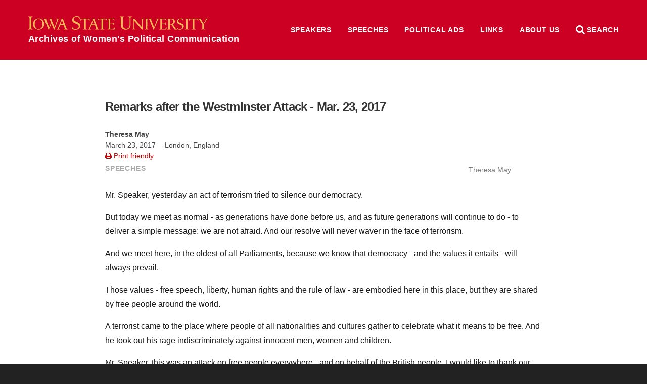

--- FILE ---
content_type: text/html; charset=UTF-8
request_url: https://awpc.cattcenter.iastate.edu/2017/05/31/remarks-after-the-westminster-attack-mar-23-2017/
body_size: 159226
content:
<!DOCTYPE html>
<html lang="en">
	<head>
				<meta name="viewport" content="width=device-width, initial-scale=1.0">

		<meta charset="UTF-8" />
		<meta name="description" content="[March 23, 2017 | London,&nbsp;England] Mr."/>

		<meta property="og:title" content="Remarks after the Westminster Attack - Mar. 23, 2017" />
		<meta property="og:description" content="[March 23, 2017 | London,&nbsp;England] Mr."/>
		<meta property="og:site_name" content="Archives of Women&#039;s Political Communication" />
		<meta property="og:url" content="https://awpc.cattcenter.iastate.edu/2017/05/31/remarks-after-the-westminster-attack-mar-23-2017/"/>
		<meta property="og:image" content="https://wp.las.iastate.edu/cattcenter-awpc/wp-content/uploads/sites/138/2017/03/Theresa_May_2015_C23AC80F95B95.jpg"/>
		<!-- force IE to not use compatibility mode -->
		<meta http-equiv="X-UA-Compatible" content="IE=edge" />

		<title>Remarks after the Westminster Attack &#8211; Mar. 23, 2017  |  Archives of Women&#039;s Political Communication</title>

				<link rel="shortcut icon" href="https://awpc.cattcenter.iastate.edu/wp-content/themes/las/favicon.ico" />
		<meta name='robots' content='max-image-preview:large' />
<link rel="alternate" title="oEmbed (JSON)" type="application/json+oembed" href="https://awpc.cattcenter.iastate.edu/wp-json/oembed/1.0/embed?url=https%3A%2F%2Fawpc.cattcenter.iastate.edu%2F2017%2F05%2F31%2Fremarks-after-the-westminster-attack-mar-23-2017%2F" />
<link rel="alternate" title="oEmbed (XML)" type="text/xml+oembed" href="https://awpc.cattcenter.iastate.edu/wp-json/oembed/1.0/embed?url=https%3A%2F%2Fawpc.cattcenter.iastate.edu%2F2017%2F05%2F31%2Fremarks-after-the-westminster-attack-mar-23-2017%2F&#038;format=xml" />
<style id='wp-img-auto-sizes-contain-inline-css' type='text/css'>
img:is([sizes=auto i],[sizes^="auto," i]){contain-intrinsic-size:3000px 1500px}
/*# sourceURL=wp-img-auto-sizes-contain-inline-css */
</style>
<style id='wp-emoji-styles-inline-css' type='text/css'>

	img.wp-smiley, img.emoji {
		display: inline !important;
		border: none !important;
		box-shadow: none !important;
		height: 1em !important;
		width: 1em !important;
		margin: 0 0.07em !important;
		vertical-align: -0.1em !important;
		background: none !important;
		padding: 0 !important;
	}
/*# sourceURL=wp-emoji-styles-inline-css */
</style>
<style id='wp-block-library-inline-css' type='text/css'>
:root{--wp-block-synced-color:#7a00df;--wp-block-synced-color--rgb:122,0,223;--wp-bound-block-color:var(--wp-block-synced-color);--wp-editor-canvas-background:#ddd;--wp-admin-theme-color:#007cba;--wp-admin-theme-color--rgb:0,124,186;--wp-admin-theme-color-darker-10:#006ba1;--wp-admin-theme-color-darker-10--rgb:0,107,160.5;--wp-admin-theme-color-darker-20:#005a87;--wp-admin-theme-color-darker-20--rgb:0,90,135;--wp-admin-border-width-focus:2px}@media (min-resolution:192dpi){:root{--wp-admin-border-width-focus:1.5px}}.wp-element-button{cursor:pointer}:root .has-very-light-gray-background-color{background-color:#eee}:root .has-very-dark-gray-background-color{background-color:#313131}:root .has-very-light-gray-color{color:#eee}:root .has-very-dark-gray-color{color:#313131}:root .has-vivid-green-cyan-to-vivid-cyan-blue-gradient-background{background:linear-gradient(135deg,#00d084,#0693e3)}:root .has-purple-crush-gradient-background{background:linear-gradient(135deg,#34e2e4,#4721fb 50%,#ab1dfe)}:root .has-hazy-dawn-gradient-background{background:linear-gradient(135deg,#faaca8,#dad0ec)}:root .has-subdued-olive-gradient-background{background:linear-gradient(135deg,#fafae1,#67a671)}:root .has-atomic-cream-gradient-background{background:linear-gradient(135deg,#fdd79a,#004a59)}:root .has-nightshade-gradient-background{background:linear-gradient(135deg,#330968,#31cdcf)}:root .has-midnight-gradient-background{background:linear-gradient(135deg,#020381,#2874fc)}:root{--wp--preset--font-size--normal:16px;--wp--preset--font-size--huge:42px}.has-regular-font-size{font-size:1em}.has-larger-font-size{font-size:2.625em}.has-normal-font-size{font-size:var(--wp--preset--font-size--normal)}.has-huge-font-size{font-size:var(--wp--preset--font-size--huge)}.has-text-align-center{text-align:center}.has-text-align-left{text-align:left}.has-text-align-right{text-align:right}.has-fit-text{white-space:nowrap!important}#end-resizable-editor-section{display:none}.aligncenter{clear:both}.items-justified-left{justify-content:flex-start}.items-justified-center{justify-content:center}.items-justified-right{justify-content:flex-end}.items-justified-space-between{justify-content:space-between}.screen-reader-text{border:0;clip-path:inset(50%);height:1px;margin:-1px;overflow:hidden;padding:0;position:absolute;width:1px;word-wrap:normal!important}.screen-reader-text:focus{background-color:#ddd;clip-path:none;color:#444;display:block;font-size:1em;height:auto;left:5px;line-height:normal;padding:15px 23px 14px;text-decoration:none;top:5px;width:auto;z-index:100000}html :where(.has-border-color){border-style:solid}html :where([style*=border-top-color]){border-top-style:solid}html :where([style*=border-right-color]){border-right-style:solid}html :where([style*=border-bottom-color]){border-bottom-style:solid}html :where([style*=border-left-color]){border-left-style:solid}html :where([style*=border-width]){border-style:solid}html :where([style*=border-top-width]){border-top-style:solid}html :where([style*=border-right-width]){border-right-style:solid}html :where([style*=border-bottom-width]){border-bottom-style:solid}html :where([style*=border-left-width]){border-left-style:solid}html :where(img[class*=wp-image-]){height:auto;max-width:100%}:where(figure){margin:0 0 1em}html :where(.is-position-sticky){--wp-admin--admin-bar--position-offset:var(--wp-admin--admin-bar--height,0px)}@media screen and (max-width:600px){html :where(.is-position-sticky){--wp-admin--admin-bar--position-offset:0px}}

/*# sourceURL=wp-block-library-inline-css */
</style><style id='global-styles-inline-css' type='text/css'>
:root{--wp--preset--aspect-ratio--square: 1;--wp--preset--aspect-ratio--4-3: 4/3;--wp--preset--aspect-ratio--3-4: 3/4;--wp--preset--aspect-ratio--3-2: 3/2;--wp--preset--aspect-ratio--2-3: 2/3;--wp--preset--aspect-ratio--16-9: 16/9;--wp--preset--aspect-ratio--9-16: 9/16;--wp--preset--color--black: #000000;--wp--preset--color--cyan-bluish-gray: #abb8c3;--wp--preset--color--white: #ffffff;--wp--preset--color--pale-pink: #f78da7;--wp--preset--color--vivid-red: #cf2e2e;--wp--preset--color--luminous-vivid-orange: #ff6900;--wp--preset--color--luminous-vivid-amber: #fcb900;--wp--preset--color--light-green-cyan: #7bdcb5;--wp--preset--color--vivid-green-cyan: #00d084;--wp--preset--color--pale-cyan-blue: #8ed1fc;--wp--preset--color--vivid-cyan-blue: #0693e3;--wp--preset--color--vivid-purple: #9b51e0;--wp--preset--gradient--vivid-cyan-blue-to-vivid-purple: linear-gradient(135deg,rgb(6,147,227) 0%,rgb(155,81,224) 100%);--wp--preset--gradient--light-green-cyan-to-vivid-green-cyan: linear-gradient(135deg,rgb(122,220,180) 0%,rgb(0,208,130) 100%);--wp--preset--gradient--luminous-vivid-amber-to-luminous-vivid-orange: linear-gradient(135deg,rgb(252,185,0) 0%,rgb(255,105,0) 100%);--wp--preset--gradient--luminous-vivid-orange-to-vivid-red: linear-gradient(135deg,rgb(255,105,0) 0%,rgb(207,46,46) 100%);--wp--preset--gradient--very-light-gray-to-cyan-bluish-gray: linear-gradient(135deg,rgb(238,238,238) 0%,rgb(169,184,195) 100%);--wp--preset--gradient--cool-to-warm-spectrum: linear-gradient(135deg,rgb(74,234,220) 0%,rgb(151,120,209) 20%,rgb(207,42,186) 40%,rgb(238,44,130) 60%,rgb(251,105,98) 80%,rgb(254,248,76) 100%);--wp--preset--gradient--blush-light-purple: linear-gradient(135deg,rgb(255,206,236) 0%,rgb(152,150,240) 100%);--wp--preset--gradient--blush-bordeaux: linear-gradient(135deg,rgb(254,205,165) 0%,rgb(254,45,45) 50%,rgb(107,0,62) 100%);--wp--preset--gradient--luminous-dusk: linear-gradient(135deg,rgb(255,203,112) 0%,rgb(199,81,192) 50%,rgb(65,88,208) 100%);--wp--preset--gradient--pale-ocean: linear-gradient(135deg,rgb(255,245,203) 0%,rgb(182,227,212) 50%,rgb(51,167,181) 100%);--wp--preset--gradient--electric-grass: linear-gradient(135deg,rgb(202,248,128) 0%,rgb(113,206,126) 100%);--wp--preset--gradient--midnight: linear-gradient(135deg,rgb(2,3,129) 0%,rgb(40,116,252) 100%);--wp--preset--font-size--small: 13px;--wp--preset--font-size--medium: 20px;--wp--preset--font-size--large: 36px;--wp--preset--font-size--x-large: 42px;--wp--preset--spacing--20: 0.44rem;--wp--preset--spacing--30: 0.67rem;--wp--preset--spacing--40: 1rem;--wp--preset--spacing--50: 1.5rem;--wp--preset--spacing--60: 2.25rem;--wp--preset--spacing--70: 3.38rem;--wp--preset--spacing--80: 5.06rem;--wp--preset--shadow--natural: 6px 6px 9px rgba(0, 0, 0, 0.2);--wp--preset--shadow--deep: 12px 12px 50px rgba(0, 0, 0, 0.4);--wp--preset--shadow--sharp: 6px 6px 0px rgba(0, 0, 0, 0.2);--wp--preset--shadow--outlined: 6px 6px 0px -3px rgb(255, 255, 255), 6px 6px rgb(0, 0, 0);--wp--preset--shadow--crisp: 6px 6px 0px rgb(0, 0, 0);}:where(.is-layout-flex){gap: 0.5em;}:where(.is-layout-grid){gap: 0.5em;}body .is-layout-flex{display: flex;}.is-layout-flex{flex-wrap: wrap;align-items: center;}.is-layout-flex > :is(*, div){margin: 0;}body .is-layout-grid{display: grid;}.is-layout-grid > :is(*, div){margin: 0;}:where(.wp-block-columns.is-layout-flex){gap: 2em;}:where(.wp-block-columns.is-layout-grid){gap: 2em;}:where(.wp-block-post-template.is-layout-flex){gap: 1.25em;}:where(.wp-block-post-template.is-layout-grid){gap: 1.25em;}.has-black-color{color: var(--wp--preset--color--black) !important;}.has-cyan-bluish-gray-color{color: var(--wp--preset--color--cyan-bluish-gray) !important;}.has-white-color{color: var(--wp--preset--color--white) !important;}.has-pale-pink-color{color: var(--wp--preset--color--pale-pink) !important;}.has-vivid-red-color{color: var(--wp--preset--color--vivid-red) !important;}.has-luminous-vivid-orange-color{color: var(--wp--preset--color--luminous-vivid-orange) !important;}.has-luminous-vivid-amber-color{color: var(--wp--preset--color--luminous-vivid-amber) !important;}.has-light-green-cyan-color{color: var(--wp--preset--color--light-green-cyan) !important;}.has-vivid-green-cyan-color{color: var(--wp--preset--color--vivid-green-cyan) !important;}.has-pale-cyan-blue-color{color: var(--wp--preset--color--pale-cyan-blue) !important;}.has-vivid-cyan-blue-color{color: var(--wp--preset--color--vivid-cyan-blue) !important;}.has-vivid-purple-color{color: var(--wp--preset--color--vivid-purple) !important;}.has-black-background-color{background-color: var(--wp--preset--color--black) !important;}.has-cyan-bluish-gray-background-color{background-color: var(--wp--preset--color--cyan-bluish-gray) !important;}.has-white-background-color{background-color: var(--wp--preset--color--white) !important;}.has-pale-pink-background-color{background-color: var(--wp--preset--color--pale-pink) !important;}.has-vivid-red-background-color{background-color: var(--wp--preset--color--vivid-red) !important;}.has-luminous-vivid-orange-background-color{background-color: var(--wp--preset--color--luminous-vivid-orange) !important;}.has-luminous-vivid-amber-background-color{background-color: var(--wp--preset--color--luminous-vivid-amber) !important;}.has-light-green-cyan-background-color{background-color: var(--wp--preset--color--light-green-cyan) !important;}.has-vivid-green-cyan-background-color{background-color: var(--wp--preset--color--vivid-green-cyan) !important;}.has-pale-cyan-blue-background-color{background-color: var(--wp--preset--color--pale-cyan-blue) !important;}.has-vivid-cyan-blue-background-color{background-color: var(--wp--preset--color--vivid-cyan-blue) !important;}.has-vivid-purple-background-color{background-color: var(--wp--preset--color--vivid-purple) !important;}.has-black-border-color{border-color: var(--wp--preset--color--black) !important;}.has-cyan-bluish-gray-border-color{border-color: var(--wp--preset--color--cyan-bluish-gray) !important;}.has-white-border-color{border-color: var(--wp--preset--color--white) !important;}.has-pale-pink-border-color{border-color: var(--wp--preset--color--pale-pink) !important;}.has-vivid-red-border-color{border-color: var(--wp--preset--color--vivid-red) !important;}.has-luminous-vivid-orange-border-color{border-color: var(--wp--preset--color--luminous-vivid-orange) !important;}.has-luminous-vivid-amber-border-color{border-color: var(--wp--preset--color--luminous-vivid-amber) !important;}.has-light-green-cyan-border-color{border-color: var(--wp--preset--color--light-green-cyan) !important;}.has-vivid-green-cyan-border-color{border-color: var(--wp--preset--color--vivid-green-cyan) !important;}.has-pale-cyan-blue-border-color{border-color: var(--wp--preset--color--pale-cyan-blue) !important;}.has-vivid-cyan-blue-border-color{border-color: var(--wp--preset--color--vivid-cyan-blue) !important;}.has-vivid-purple-border-color{border-color: var(--wp--preset--color--vivid-purple) !important;}.has-vivid-cyan-blue-to-vivid-purple-gradient-background{background: var(--wp--preset--gradient--vivid-cyan-blue-to-vivid-purple) !important;}.has-light-green-cyan-to-vivid-green-cyan-gradient-background{background: var(--wp--preset--gradient--light-green-cyan-to-vivid-green-cyan) !important;}.has-luminous-vivid-amber-to-luminous-vivid-orange-gradient-background{background: var(--wp--preset--gradient--luminous-vivid-amber-to-luminous-vivid-orange) !important;}.has-luminous-vivid-orange-to-vivid-red-gradient-background{background: var(--wp--preset--gradient--luminous-vivid-orange-to-vivid-red) !important;}.has-very-light-gray-to-cyan-bluish-gray-gradient-background{background: var(--wp--preset--gradient--very-light-gray-to-cyan-bluish-gray) !important;}.has-cool-to-warm-spectrum-gradient-background{background: var(--wp--preset--gradient--cool-to-warm-spectrum) !important;}.has-blush-light-purple-gradient-background{background: var(--wp--preset--gradient--blush-light-purple) !important;}.has-blush-bordeaux-gradient-background{background: var(--wp--preset--gradient--blush-bordeaux) !important;}.has-luminous-dusk-gradient-background{background: var(--wp--preset--gradient--luminous-dusk) !important;}.has-pale-ocean-gradient-background{background: var(--wp--preset--gradient--pale-ocean) !important;}.has-electric-grass-gradient-background{background: var(--wp--preset--gradient--electric-grass) !important;}.has-midnight-gradient-background{background: var(--wp--preset--gradient--midnight) !important;}.has-small-font-size{font-size: var(--wp--preset--font-size--small) !important;}.has-medium-font-size{font-size: var(--wp--preset--font-size--medium) !important;}.has-large-font-size{font-size: var(--wp--preset--font-size--large) !important;}.has-x-large-font-size{font-size: var(--wp--preset--font-size--x-large) !important;}
/*# sourceURL=global-styles-inline-css */
</style>

<style id='classic-theme-styles-inline-css' type='text/css'>
/*! This file is auto-generated */
.wp-block-button__link{color:#fff;background-color:#32373c;border-radius:9999px;box-shadow:none;text-decoration:none;padding:calc(.667em + 2px) calc(1.333em + 2px);font-size:1.125em}.wp-block-file__button{background:#32373c;color:#fff;text-decoration:none}
/*# sourceURL=/wp-includes/css/classic-themes.min.css */
</style>
<link rel='stylesheet' id='tablepress-default-css' href='https://awpc.cattcenter.iastate.edu/wp-content/plugins/tablepress/css/build/default.css?ver=3.2.6' type='text/css' media='all' />
<meta name="generator" content="WordPress 6.9" />
<link rel="canonical" href="https://awpc.cattcenter.iastate.edu/2017/05/31/remarks-after-the-westminster-attack-mar-23-2017/" />
<link rel='shortlink' href='https://awpc.cattcenter.iastate.edu/?p=19218' />
<script src='https://wp.las.iastate.edu/?dm=2034c77975d8ed9fc352392ef38ac93b&amp;action=load&amp;blogid=138&amp;siteid=1&amp;t=1687611790&amp;back=https%3A%2F%2Fawpc.cattcenter.iastate.edu%2F2017%2F05%2F31%2Fremarks-after-the-westminster-attack-mar-23-2017%2F' type='text/javascript'></script><!-- Google Tag Manager -->
<script>(function(w,d,s,l,i){w[l]=w[l]||[];w[l].push({'gtm.start':
new Date().getTime(),event:'gtm.js'});var f=d.getElementsByTagName(s)[0],
j=d.createElement(s),dl=l!='dataLayer'?'&l='+l:'';j.async=true;j.src=
'https://www.googletagmanager.com/gtm.js?id='+i+dl;f.parentNode.insertBefore(j,f);
})(window,document,'script','dataLayer','GTM-5XB4GRQF');</script>
<!-- End Google Tag Manager -->
<meta name="google-site-verification" content="gBQNxGrj7afCr0SJ5XI5ME-6Kj_gG9OsL-_dOQbHHSo" />
		<style type="text/css" id="wp-custom-css">
			nav.alpha-index.directory-alpha-index {
    display: none;
}

tr.website {
    display: none;
}


p.maxw {
	max-width:unset
}		</style>
		
		<link rel="stylesheet" href="//ajax.googleapis.com/ajax/libs/jqueryui/1.12.1/themes/smoothness/jquery-ui.css">
		<link href="https://cdn.theme.iastate.edu/font-awesome/css/font-awesome.css" rel="stylesheet">
		<link href="//addtocalendar.com/atc/1.5/atc-style-blue.css" rel="stylesheet" type="text/css">
		<link href="https://cdn.theme.iastate.edu/merriweather/css/merriweather.css" rel="stylesheet">

		<link rel='stylesheet' type='text/css' media='screen' href='https://awpc.cattcenter.iastate.edu/wp-content/themes/las/lib/css/reset.css' /><link rel='stylesheet' type='text/css' media='screen' href='https://awpc.cattcenter.iastate.edu/wp-content/themes/las/style.css' />		<link rel="stylesheet" type="text/css" media="screen" href="https://awpc.cattcenter.iastate.edu/wp-content/themes/las/css/js.css" />
		<link rel="stylesheet" type="text/css" media="screen" href="https://awpc.cattcenter.iastate.edu/wp-content/themes/las/css/plugins.css" />
		<link rel="stylesheet" type="text/css" media="print" href="https://awpc.cattcenter.iastate.edu/wp-content/themes/las/css/print.css" />

		<script src="//cdnjs.cloudflare.com/ajax/libs/modernizr/2.8.3/modernizr.min.js"></script>
		<script src="//ajax.googleapis.com/ajax/libs/jquery/1.10.2/jquery.min.js"></script>
		<script src="//ajax.googleapis.com/ajax/libs/jqueryui/1.12.1/jquery-ui.min.js"></script>
		<script type="text/javascript" src="https://awpc.cattcenter.iastate.edu/wp-content/themes/las/js/functions.js"></script>
		<script type="text/javascript" src="https://awpc.cattcenter.iastate.edu/wp-content/themes/las/js/onready.js"></script>
		<script type="text/javascript" src="https://awpc.cattcenter.iastate.edu/wp-content/themes/las/lib/js/jquery.ba-hashchange.min.js"></script>

							<link href='https://awpc.cattcenter.iastate.edu/wp-content/themes/las/site-specific/cattcenter-awpc/cattcenter-awpc.css' rel='stylesheet' type='text/css' media='screen' />					<link href='https://awpc.cattcenter.iastate.edu/wp-content/themes/las/site-specific/cattcenter-awpc/cattcenter-awpc-print.css' rel='stylesheet' type='text/css' media='print' />					<script type='text/javascript' src='https://awpc.cattcenter.iastate.edu/wp-content/themes/las/site-specific/cattcenter-awpc/cattcenter-awpc.js'></script>
		<!--[if lt IE 9]>
		<script src="http://html5shiv.googlecode.com/svn/trunk/html5.js"></script>
		<link href="homepage/ie8.css" media="screen" type="text/css" rel="stylesheet">
		<![endif]-->
					</head>
<body class="wp-singular post-template-default single single-post postid-19218 single-format-standard wp-theme-las long-top-level-nav has-post-thumbnail">

	<div id="fb-root"></div>
	<script>(function(d, s, id) {
	  var js, fjs = d.getElementsByTagName(s)[0];
	  if (d.getElementById(id)) return;
	  js = d.createElement(s); js.id = id;
	  js.src = "//connect.facebook.net/en_US/sdk.js#xfbml=1&version=v2.6&appId=294718484009486";
	  fjs.parentNode.insertBefore(js, fjs);
	}(document, 'script', 'facebook-jssdk'));</script>

<script type="text/javascript">(function () {
            if (window.addtocalendar)if(typeof window.addtocalendar.start == "function")return;
            if (window.ifaddtocalendar == undefined) { window.ifaddtocalendar = 1;
                var d = document, s = d.createElement('script'), g = 'getElementsByTagName';
                s.type = 'text/javascript';s.charset = 'UTF-8';s.async = true;
                s.src = ('https:' == window.location.protocol ? 'https' : 'http')+'://addtocalendar.com/atc/1.5/atc.min.js';
                var h = d[g]('body')[0];h.appendChild(s); }})();
    </script>


<header class='top banner'>
	<div class='wrap top'>
		<a class='home isu' href='https://awpc.cattcenter.iastate.edu' title='Home'>Archives of Women&#039;s Political Communication</a>					<nav class='top-level long menu site '>
				<div class='title'>Site Menu</div>
				<div class='wrap top'>
				<ul id="menu-top-level" class="menu clear-fix"><li id="menu-item-12700" class="menu-item menu-item-type-post_type menu-item-object-page menu-item-12700"><a href="https://awpc.cattcenter.iastate.edu/speakers/">Speakers</a></li>
<li id="menu-item-17184" class="menu-item menu-item-type-post_type menu-item-object-page menu-item-17184"><a href="https://awpc.cattcenter.iastate.edu/speeches/">Speeches</a></li>
<li id="menu-item-17183" class="menu-item menu-item-type-post_type menu-item-object-page menu-item-17183"><a href="https://awpc.cattcenter.iastate.edu/political-ads/">Political Ads</a></li>
<li id="menu-item-12701" class="menu-item menu-item-type-post_type menu-item-object-page menu-item-12701"><a href="https://awpc.cattcenter.iastate.edu/links/">Links</a></li>
<li id="menu-item-12765" class="menu-item menu-item-type-post_type menu-item-object-page menu-item-has-children menu-item-12765"><a href="https://awpc.cattcenter.iastate.edu/about-us/about-the-archives/">About Us</a>
<ul class="sub-menu">
	<li id="menu-item-12764" class="menu-item menu-item-type-post_type menu-item-object-page menu-item-12764"><a href="https://awpc.cattcenter.iastate.edu/about-us/about-the-catt-center/">About the Catt Center</a></li>
	<li id="menu-item-12808" class="menu-item menu-item-type-post_type menu-item-object-page menu-item-12808"><a href="https://awpc.cattcenter.iastate.edu/about-us/contributing-speeches/">Contributing Speeches</a></li>
	<li id="menu-item-12763" class="menu-item menu-item-type-post_type menu-item-object-page menu-item-12763"><a href="https://awpc.cattcenter.iastate.edu/about-us/copyright-and-privacy-information/">Copyright and Privacy Information</a></li>
</ul>
</li>
</ul>
				</div>
			</nav>		<div class='controls'>
			<div title='Site menu' class='control menu' href='#menu'><i class='fa fa-bars'></i> <span>Menu</span></div>
			<div title='Search this website' class='control search' href='#search'><i class='fa fa-search'></i> <span>Search</span></div>
		</div>
	</div> <!-- .wrap -->
	<div class='container menu'></div>
	<div class='style-div-1'></div>
</header>


<main role='main'>
	<div class='wrap top'>
					
				<article class='post-view single post'>
					<header>
						<div class='text'>
							<a href='/directory/theresa-may/' class='profile-info'>
									 	<div class='directory-photo-boundary'>
		<div class='img' title='Theresa  May' style='background-image: url(https://wp.las.iastate.edu/cattcenter-awpc/wp-content/uploads/sites/138/2017/03/Theresa_May_2015_C23AC80F95B95.jpg)'></div>
	</div>
									 <div class='profile-name'>Theresa  May</div>
							</a>
							<h1 class='post-title'>Remarks after the Westminster Attack - Mar. 23, 2017</h1>
							<div class='womenspeech-meta'>
								<span class='speaker-name'><strong>Theresa  May</strong></span><br>
								<div class='womenspeech-date'>March 23, 2017&mdash; London, England</div>
								
								<a class='print-friendly' href="javascript:window.print()"><i class='fa fa-print' aria-hidden='true'></i> Print friendly</a><br>
								
								
							</div>
										<div class='post-categories post-meta'>				<a href='https://awpc.cattcenter.iastate.edu/category/speech'>Speeches</a></div>
						</div>
					</header>
					<div class='post-content'>
						<p>Mr. Speaker, yesterday an act of terrorism tried to silence our democracy.</p>
<p>But today we meet as normal - as generations have done before us, and as future generations will continue to do - to deliver a simple message: we are not afraid. And our resolve will never waver in the face of terrorism.</p>
<p>And we meet here, in the oldest of all Parliaments, because we know that democracy - and the values it entails - will always prevail.</p>
<p>Those values - free speech, liberty, human rights and the rule of law - are embodied here in this place, but they are shared by free people around the world.</p>
<p>A terrorist came to the place where people of all nationalities and cultures gather to celebrate what it means to be free. And he took out his rage indiscriminately against innocent men, women and children.</p>
<p>Mr. Speaker, this was an attack on free people everywhere - and on behalf of the British people, I would like to thank our friends and allies around the world who have made it clear that they stand with us at this time.</p>
<p>What happened on the streets of Westminster yesterday afternoon sickened us all.</p>
<p>While there is an ongoing police investigation, the House will understand that there are limits to what I can say.</p>
<p>But, having been updated by police and security officials, let me set out what at this stage I can tell the House.</p>
<p>At approximately 2.40pm yesterday, a single attacker drove his vehicle at speed into innocent pedestrians who were crossing Westminster Bridge, killing two people and injuring around 40 more.</p>
<p>In addition to 12 Britons admitted to hospital, we know that the victims include three French children, two Romanians, four South Koreans, one German, one Pole, one Irish, one Chinese, one Italian, one American and two Greeks.</p>
<p>And we are in close contact with the governments of the countries of all those affected.</p>
<p>The injured also included three police officers who were returning from an event to recognize their bravery. Two of those three remain in a serious condition.</p>
<p>Mr. Speaker, the attacker then left the vehicle and approached a police officer at Carriage Gates, attacking that officer with a large knife, before he was shot dead by an armed police officer. Tragically, as the House will know, 48-year-old PC Keith Palmer was killed.</p>
<p>PC Palmer had devoted his life to the service of his country. He had been a member of the Parliamentary and Diplomatic Protection Command for 15 years, and a soldier in the Royal Artillery before that.</p>
<p>He was a husband and a father, killed doing a job he loved.</p>
<p>He was every inch a hero. And his actions will never be forgotten.</p>
<p>I know the whole House will join me in sending our deepest condolences to his family - and to the families and friends of all those who have been killed or injured in yesterday's awful attacks. I know also that the House will wish to thank all those who acted with such speed and professionalism yesterday to secure this place and ensure we are able to meet as we are doing today.</p>
<p>Mr. Speaker, at 7.30 last night, I chaired a meeting of the Government's emergency committee COBR and will have further briefings and meetings with security officials today.</p>
<p>The threat level to the UK has been set at 'severe' - meaning an attack is highly likely - for some time.</p>
<p>This is the second highest threat level. The highest level - 'critical' - means there is specific intelligence that an attack is imminent. As there is no such intelligence, the independent Joint Terrorism Analysis Centre has decided that the threat level will not change in the light of yesterday's attack.</p>
<p>Mr. Speaker, the whole country will want to know who was responsible for this atrocity and the measures that we are taking to strengthen our security, including here in Westminster.</p>
<p>A full counter-terrorism investigation is already under way.</p>
<p>Hundreds of our police and security officers have been working through the night to establish everything possible about this attack - including its preparation, motivation and whether there were any associates involved in its planning.</p>
<p>And while there remain limits on what I can say at this stage, I can confirm that overnight the police have searched six addresses and made eight arrests in Birmingham and London.</p>
<p>Mr. Speaker, it is still believed that this attacker acted alone, and the police have no reason to believe there are imminent further attacks on the public.</p>
<p>His identity is known to the police and MI5 and, when operational considerations allow, he will be publicly identified.</p>
<p>What I can confirm is that the man was British-born and that - some years ago - he was once investigated in relation to concerns about violent extremism. He was a peripheral figure.</p>
<p>The case is historic - he was not part of the current intelligence picture.</p>
<p>There was no prior intelligence of his intent - or of the plot. Intensive investigations continue.</p>
<p>And, as Acting Deputy Commissioner Rowley confirmed last night, our working assumption is that the attacker was inspired by Islamist ideology.</p>
<p>Mr. Speaker, we know the threat from Islamist terrorism is very real. But while the public should remain utterly vigilant, they should not - and will not - be cowed by this threat.</p>
<p>As Acting Deputy Commissioner Rowley has made clear, we are stepping up policing to protect communities across the country and to reassure the public.</p>
<p>And, as a precautionary measure, this will mean increasing the number of patrols in cities across the country with more police and more armed police on the streets.</p>
<p>Since June 2013, our police, security and intelligence agencies have successfully disrupted 13 separate terrorist plots in Britain. Following the 2015 Strategic Defense and Security Review, we protected the police budgets for counter-terrorism and committed to increase cross-government spending on counter-terrorism by 30% in real terms over the course of this Parliament.</p>
<p>And over the next five years we will invest an extra £2.5 billion in building our global security and intelligence network, employing over 1,900 additional staff at MI5, MI6 and GCHQ and more than doubling our global network of counter-terrorism experts working with priority countries across Europe, the Middle East, Africa and Asia.</p>
<p>Mr. Speaker, in terms of security here in Westminster, we should be clear first of all that an attacker attempted to break into Parliament and was shot dead within 20 yards of the gates.</p>
<p>If his intention was to gain access to this building, we should be clear that he did not succeed.</p>
<p>The police heroically did their job. But, as is routine, the police together with the House authorities are reviewing the security of the Parliamentary estate, coordinated with the Cabinet Office, who have responsibility for the security measures in place around the Government secure zone.</p>
<p>All of us in this House have a responsibility for the security and safety of our staff and advice is available for Members who need it. Mr. Speaker, yesterday we saw the worst of humanity, but we will remember the best.</p>
<p>We will remember the extraordinary efforts to save the life of Pc Keith Palmer, including those by my Right Honourable Friend the Member for Bournemouth East.</p>
<p>And we will remember the exceptional bravery of our police, security and emergency services who once again ran towards the danger even as they encouraged others to move the other way. On behalf of the whole country, I want to pay tribute to them for the work they have been doing to reassure the public, treat the injured and bring security back to the streets of our capital city.</p>
<p>That they have lost one of their own in yesterday's attack only makes their calmness and professionalism all the more remarkable.</p>
<p>Mr. Speaker, a lot has been said since terror struck London yesterday. Much more will be said in the coming days.</p>
<p>But the greatest response lies not in the words of politicians, but in the everyday actions of ordinary people.</p>
<p>For beyond these walls today - in scenes repeated in towns and cities across the country - millions of people are going about their days and getting on with their lives.</p>
<p>The streets are as busy as ever. The offices full. The coffee shops and cafes bustling.</p>
<p>As I speak, millions will be boarding trains and airplanes to travel to London, and to see for themselves the greatest city on Earth. It is in these actions - millions of acts of normality - that we find the best response to terrorism.</p>
<p>A response that denies our enemies their victory. That refuses to let them win. That shows we will never give in.</p>
<p>A response driven by that same spirit that drove a husband and father to put himself between us and our attacker, and to pay the ultimate price.</p>
<p>A response that says to the men and women who propagate this hate and evil: you will not defeat us.</p>
<p>Mr. Speaker, let this be the message from this House and this nation today: our values will prevail.</p>
<p><em>Speech from <a href="http://www.independent.co.uk/news/uk/home-news/theresa-may-london-terror-attack-speech-in-full-suspect-british-born-silence-democracy-mi5-a7645491.html">http://www.independent.co.uk/news/uk/home-news/theresa-may-london-terror-attack-speech-in-full-suspect-british-born-silence-democracy-mi5-a7645491.html</a>.</em></p>
						
					</div>
					<footer>

					</footer>
				</article>				<div id="secondary-sidebar" class="footer-disclaimer">
		<div id="custom_html-2" class="widget_text widget widget_custom_html"><div class="textwidget custom-html-widget"><p align="center" class="maxw"><strong><em>Neither the Catt Center nor Iowa State University is affiliated with any individual in the Archives or any political party. Inclusion in the Archives is not an endorsement by the center or the university.</em></strong></p></div></div>		</div>
		</div> <!-- .wrap -->
</main>

<nav id='site' class='site'>
	<div class='wrap top'>
					<form title='Search' role="search" method="get" class="searchform clear-fix" action="https://awpc.cattcenter.iastate.edu/">
			<h1>Search</h1>
			<div class='input'>
				<input type="search" value="" name="search" placeholder='Search Archives of Women&#039;s Political Communication'>
			</div>

			<div class='input'>
				<input type='radio' name='content_type' value='all' /> All
				<input type='radio' name='content_type' value='directory'  /> Speakers
				<input type='radio' name='content_type' value='speech'  /> Speeches
				<input type='radio' name='content_type' value='political-ad'  /> Political ads
			</div>

			<div class='input supplemental profiles hidden'>
				Category: <select  name='role' id='role' class='supplemental'>
	<option value='0'>&nbsp;</option>
	<option class="level-0" value="activist">Activist</option>
	<option class="level-0" value="ambassador">Ambassador</option>
	<option class="level-0" value="business-executive">Business Executive</option>
	<option class="level-0" value="candidate">Candidate</option>
	<option class="level-0" value="candidate-surrogate">Candidate Surrogate</option>
	<option class="level-0" value="chancellor">Chancellor</option>
	<option class="level-0" value="e-p-a-administrator">E.P.A. Administrator</option>
	<option class="level-0" value="governor">Governor</option>
	<option class="level-0" value="governor-general">Governor General</option>
	<option class="level-0" value="historical">Historical</option>
	<option class="level-0" value="inaugural-poet">Inaugural Poet</option>
	<option class="level-0" value="indigenous-leader">Indigenous Leader</option>
	<option class="level-0" value="international-leader">International Leader</option>
	<option class="level-0" value="iowa-womens-hall-of-fame">Iowa Women</option>
	<option class="level-0" value="journalist">Journalist</option>
	<option class="level-0" value="lieutenant-governor">Lieutenant Governor</option>
	<option class="level-0" value="mary-louise-smith-chair">Mary Louise Smith Chair</option>
	<option class="level-0" value="mayor">Mayor</option>
	<option class="level-0" value="military-veteran">Military Veteran</option>
	<option class="level-0" value="nobel-prize-recipient">Nobel Peace Prize Laureate</option>
	<option class="level-0" value="president">President/Prime Minister/Head of State</option>
	<option class="level-0" value="presidential-advisor">Presidential Advisor</option>
	<option class="level-0" value="presidential-or-vp-candidate">Presidential or VP Candidate</option>
	<option class="level-0" value="royalty">Royalty</option>
	<option class="level-0" value="small-business-administration-administrator">Small Business Administration Administrator</option>
	<option class="level-0" value="social-movement">Social Movement</option>
	<option class="level-0" value="state-attorney-general">State Attorney General</option>
	<option class="level-0" value="state-auditor">State Auditor</option>
	<option class="level-0" value="state-representative">State Representative</option>
	<option class="level-0" value="state-secretary-of-agriculture">State Secretary of Agriculture</option>
	<option class="level-0" value="state-secretary-of-commerce">State Secretary of Commerce</option>
	<option class="level-0" value="state-secretary-of-state">State Secretary of State</option>
	<option class="level-0" value="state-senator">State Senator</option>
	<option class="level-0" value="state-treasurercfo">State Treasurer/CFO</option>
	<option class="level-0" value="u-s-attorney-general">U.S. Attorney General</option>
	<option class="level-0" value="cabinet-member">U.S. Cabinet Member</option>
	<option class="level-0" value="u-s-director-of-national-intelligence">U.S. Director of National Intelligence</option>
	<option class="level-0" value="first-lady">U.S. First Lady</option>
	<option class="level-0" value="u-s-representative">U.S. Representative</option>
	<option class="level-0" value="second-lady">U.S. Second Lady</option>
	<option class="level-0" value="u-s-secretary-of-commerce">U.S. Secretary of Commerce</option>
	<option class="level-0" value="secretary-of-education">U.S. Secretary of Education</option>
	<option class="level-0" value="u-s-secretary-of-energy">U.S. Secretary of Energy</option>
	<option class="level-0" value="u-s-secretary-of-health-and-human-services">U.S. Secretary of Health and Human Services</option>
	<option class="level-0" value="u-s-secretary-of-homeland-security">U.S. Secretary of Homeland Security</option>
	<option class="level-0" value="u-s-secretary-of-housing-and-urban-development">U.S. Secretary of Housing and Urban Development</option>
	<option class="level-0" value="u-s-secretary-of-labor">U.S. Secretary of Labor</option>
	<option class="level-0" value="u-s-secretary-of-state">U.S. Secretary of State</option>
	<option class="level-0" value="u-s-secretary-of-the-interior">U.S. Secretary of the Interior</option>
	<option class="level-0" value="u-s-secretary-of-treasury">U.S. Secretary of the Treasury</option>
	<option class="level-0" value="u-s-secretary-of-transportation">U.S. Secretary of Transportation</option>
	<option class="level-0" value="u-s-senator">U.S. Senator</option>
	<option class="level-0" value="u-s-supreme-court">U.S. Supreme Court</option>
	<option class="level-0" value="u-s-trade-representative">U.S. Trade Representative</option>
	<option class="level-0" value="vice-president">Vice President</option>
	<option class="level-0" value="white-house-chief-of-staff">White House Chief of Staff</option>
</select>

			</div>

			<div class='input supplemental speech hidden'>
				<div>Date: <input class='supplemental date' type='date' value='' name='after_date' /> - <input class='supplemental date' type='date' value='' name='before_date' /></div>
				<div>Type: <select  name='category_name' id='category_name' class='supplemental'>
	<option value='0'>&nbsp;</option>
	<option class="level-0" value="acceptance-speech">Acceptance Speech</option>
	<option class="level-0" value="announcement-speech">Announcement Speech</option>
	<option class="level-0" value="campaign-speech">Campaign Speech</option>
	<option class="level-0" value="commencement-address">Commencement/Baccalaureate/Convocation Address</option>
	<option class="level-0" value="concession-speech">Concession Speech</option>
	<option class="level-0" value="debate">Debate</option>
	<option class="level-0" value="eulogy">Eulogy</option>
	<option class="level-0" value="floor-speech-state-legislature">Floor Speech &#8211; State Legislature</option>
	<option class="level-0" value="floor-speech-u-s-house">Floor Speech &#8211; U.S. House</option>
	<option class="level-0" value="floor-speech-u-s-senate">Floor Speech &#8211; U.S. Senate</option>
	<option class="level-0" value="inaugural-address">Inaugural Address</option>
	<option class="level-0" value="interview">Interview</option>
	<option class="level-0" value="keynote-address">Keynote Address</option>
	<option class="level-0" value="lecture">Lecture</option>
	<option class="level-0" value="poem">Poem</option>
	<option class="level-0" value="press-conference">Press Conference</option>
	<option class="level-0" value="radio-broadcast">Radio address</option>
	<option class="level-0" value="resignation-speech">Resignation Speech</option>
	<option class="level-0" value="state-of-city">State of City</option>
	<option class="level-0" value="state-of-state">State of State</option>
	<option class="level-0" value="u-s-house-committee-subcommittee-meeting">U.S. House Committee/Subcommittee Meeting/Hearing</option>
	<option class="level-0" value="u-s-senate-committee-meeting">U.S. Senate Committee/Subcommittee Meeting/Hearing</option>
	<option class="level-0" value="victory-speech">Victory Speech</option>
</select>
</div>
				<div>Location: <input class='supplemental' type='text' name='location' value='' /></div>
				<div>Speaker: <select class='supplemental' name='profile_slug'><option></option><option  value='deedra-abboud'>Abboud, Deedra</option><option  value='stacey-abrams'>Abrams, Stacey</option><option  value='bella-abzug'>Abzug, Bella</option><option  value='melissa-ackison'>Ackison, Melissa</option><option  value='sandy-adams'>Adams, Sandy</option><option  value='alma-adams'>Adams, Alma</option><option  value='sadie-lewis-adams'>Adams, Sadie Lewis</option><option  value='jane-addams'>Addams, Jane</option><option  value='chimamanda-ngozi-adichie'>Adichie, Chimamanda Ngozi</option><option  value='madeleine-k-albright'>Albright, Madeleine</option><option  value='elizabeth-alexander'>Alexander, Elizabeth</option><option  value='margaret-walker-alexander'>Alexander, Margaret Walker</option><option  value='kathleen-allen'>Allen, Kathleen</option><option  value='nina-evans-allender'>Allender, Nina Evans</option><option  value='angela-alsobrooks'>Alsobrooks, Angela</option><option  value='naomi-bowman-talbert-anderson'>Anderson, Naomi Bowman Talbert </option><option  value='naomi-andrews'>Andrews, Naomi</option><option  value='maya-angelou'>Angelou, Maya</option><option  value='susan-b-anthony'>Anthony, Susan B.</option><option  value='staci-appel'>Appel, Staci</option><option  value='corazon-aquino'>Aquino, Corazon</option><option  value='jacinda-ardern'>Ardern, Jacinda</option><option  value='annie-arniel'>Arniel, Annie</option><option  value='katie-arrington'>Arrington, Katie</option><option  value='jari-askins'>Askins, Jari</option><option  value='cindy-axne'>Axne, Cindy</option><option  value='kelly-ayotte'>Ayotte, Kelly</option><option  value='michelle-bachelet'>Bachelet, Michelle</option><option  value='michele-m-bachmann'>Bachmann, Michele</option><option  value='lauren-baer'>Baer, Lauren</option><option  value='nancy-kassebaum-baker'>Baker, Nancy Kassebaum</option><option  value='ella-baker'>Baker, Ella</option><option  value='emily-greene-balch'>Balch, Emily Greene</option><option  value='tammy-s-baldwin'>Baldwin, Tammy</option><option  value='becca-balint'>Balint, Becca</option><option  value='dana-balter'>Balter, Dana</option><option  value='joyce-banda'>Banda, Joyce</option><option  value='nanette-diaz-barragan'>Barragán, Nanette Diaz</option><option  value='charlene-barshefsky'>Barshefsky, Charlene</option><option  value='karen-bass'>Bass, Karen</option><option  value='daisy-bates'>Bates, Daisy</option><option  value='melissa-bean'>Bean, Melissa</option><option  value='joyce-beatty'>Beatty, Joyce</option><option  value='simone-de-beauvoir'>Beauvoir, Simone de</option><option  value='april-becker'>Becker, April</option><option  value='shenna-bellows'>Bellows, Shenna</option><option  value='luann-bennett'>Bennett, LuAnn</option><option  value='sabine-bergmann-pohl'>Bergmann-Pohl, Sabine</option><option  value='shelley-berkley'>Berkley, Shelley</option><option  value='mary-m-bethune'>Bethune, Mary McLeod </option><option  value='benazir-bhutto'>Bhutto, Benazir</option><option  value='stephanie-bice'>Bice, Stephanie</option><option  value='jill-biden'>Biden, Jill</option><option  value='judy-biggert'>Biggert, Judy</option><option  value='brenna-bird'>Bird, Brenna</option><option  value='diane-black'>Black, Diane</option><option  value='black-lives-matter-network-blacklivesmatter-blm'>Black Lives Matter, #BlackLivesMatter, #BLM</option><option  value='marsha-blackburn'>Blackburn, Marsha</option><option  value='irene-moorman-blackstone'>Blackstone, Irene Moorman</option><option  value='alice-stone-blackwell'>Blackwell, Alice Stone</option><option  value='cherie-blair'>Blair, Cherie</option><option  value='lillie-devereux-blake'>Blake, Lillie Devereux </option><option  value='katherine-devereux-blake'>Blake, Katherine</option><option  value='kathleen-b-blanco'>Blanco, Kathleen</option><option  value='bob-bland'>Bland, Mari Lynn “Bob”</option><option  value='amelia-jenks-bloomer'>Bloomer, Amelia Jenks</option><option  value='lisa-blunt-rochester'>Blunt Rochester, Lisa</option><option  value='lauren-boebert'>Boebert, Lauren</option><option  value='connie-boesen'>Boesen, Connie</option><option  value='grace-lee-boggs'>Boggs, Grace Lee </option><option  value='christina-bohannan'>Bohannan, Christina</option><option  value='suzanne-bonamici'>Bonamici, Suzanne</option><option  value='pam-bondi'>Bondi, Pam</option><option  value='mary-bono'>Bono, Mary</option><option  value='terri-bonoff'>Bonoff, Terri</option><option  value='madeleine-bordallo'>Bordallo, Madeleine</option><option  value='keisha-lance-bottoms'>Bottoms, Keisha Lance</option><option  value='carolyn-bourdeaux'>Bourdeaux, Carolyn</option><option  value='muriel-bowser'>Bowser, Muriel</option><option  value='barbara-l-boxer'>Boxer, Barbara</option><option  value='mame-madior-boye'>Boye, Mame Madior</option><option  value='carol-moseley-braun'>Braun, Carol Moseley</option><option  value='jan-brewer'>Brewer, Jan</option><option  value='ruby-bridges-hall'>Bridges Hall, Ruby</option><option  value='katie-britt'>Britt, Katie</option><option  value='susan-brooks'>Brooks, Susan</option><option  value='corrine-brown'>Brown, Corrine</option><option  value='katherine-kate-brown'>Brown, Katherine "Kate"</option><option  value='lisa-brown'>Brown, Lisa</option><option  value='sue-m-wilson-brown'>Brown, Sue M. Wilson</option><option  value='latosha-brown'>Brown, LaTosha</option><option  value='shontel-brown'>Brown, Shontel</option><option  value='charlotte-hawkins-brown'>Brown, Charlotte Hawkins</option><option  value='ginny-brown-waite'>Brown-Waite, Ginny</option><option  value='julia-brownley'>Brownley, Julia</option><option  value='gro-brundtland'>Brundtland, Gro</option><option  value='laurie-buckhout'>Buckhout, Laurie</option><option  value='ann-marie-buerkle'>Buerkle, Ann Marie</option><option  value='charlotte-bunch'>Bunch, Charlotte</option><option  value='mary-burke'>Burke, Mary</option><option  value='yvonne-burke'>Burke, Yvonne</option><option  value='tarana-burke'>Burke, Tarana</option><option  value='lucy-burns'>Burns, Lucy</option><option  value='nannie-helen-burroughs'>Burroughs, Nannie Helen</option><option  value='laura-bush'>Bush, Laura</option><option  value='barbara-p-bush'>Bush, Barbara</option><option  value='cori-bush'>Bush, Cori</option><option  value='cheri-bustos'>Bustos, Cheri</option><option  value='emily-cain'>Cain, Emily</option><option  value='roza-calderon'>Calderon, Roza</option><option  value='micheline-calmy-rey'>Calmy-Rey, Micheline</option><option  value='kyle-cameron'>Cameron, Kyle</option><option  value='kat-cammack'>Cammack, Kat</option><option  value='kim-campbell'>Campbell, Kim</option><option  value='bonnie-j-campbell'>Campbell, Bonnie J.</option><option  value='maria-cantwell'>Cantwell, Maria</option><option  value='shelley-moore-capito'>Capito, Shelley Moore</option><option  value='lois-capps'>Capps, Lois</option><option  value='zuzana-caputova'>Caputová, Zuzana</option><option  value='dr-yadira-caraveo'>Caraveo, Yadira</option><option  value='keli-carender'>Carender, Keli</option><option  value='stephanie-carlisle'>Carlisle, Stephanie</option><option  value='jennifer-carroll'>Carroll, Jennifer</option><option  value='morgan-carroll'>Carroll, Morgan</option><option  value='rachel-carson'>Carson, Rachel</option><option  value='rosalynn-carter'>Carter, Rosalynn</option><option  value='mary-ann-shadd-cary'>Cary, Mary Ann Shadd</option><option  value='kathy-castor'>Castor, Kathy</option><option  value='catherine-the-great'>Catherine the Great, Empress</option><option  value='carrie-chapman-catt'>Catt, Carrie Chapman</option><option  value='elaine-l-chao'>Chao, Elaine</option><option  value='lori-chavez-deremer'>Chavez-DeRemer, Lori</option><option  value='lynne-cheney'>Cheney, Lynne</option><option  value='elizabeth-liz-cheney'>Cheney, Elizabeth "Liz"</option><option  value='sheila-cherfilus-mccormick'>Cherfilus-McCormick, Sheila</option><option  value='laura-chinchilla'>Chinchilla, Laura</option><option  value='shirley-chisholm'>Chisholm, Shirley</option><option  value='donna-christensen'>Christensen, Donna</option><option  value='katrina-christiansen'>Christiansen, Katrina</option><option  value='judy-chu'>Chu, Judy</option><option  value='helen-e-clark'>Clark, Helen</option><option  value='katherine-clark'>Clark, Katherine</option><option  value='septima-poinsette-clark'>Clark, Septima Poinsette</option><option  value='yvette-d-clarke'>Clarke, Yvette</option><option  value='hillary-rodham-clinton'>Clinton, Hillary Rodham</option><option  value='chelsea-clinton'>Clinton, Chelsea</option><option  value='sue-bell-cobb'>Cobb, Sue Bell</option><option  value='mary-jane-coggeshall'>Coggeshall, Mary Jane</option><option  value='linda-coleman'>Coleman, Linda</option><option  value='susan-collins'>Collins, Susan</option><option  value='cardiss-collins'>Collins, Cardiss</option><option  value='martha-layne-collins'>Collins, Martha</option><option  value='barbara-comstock'>Comstock, Barbara</option><option  value='amy-coney-barrett'>Coney Barrett, Amy</option><option  value='kellyanne-conway'>Conway, Kellyanne</option><option  value='coralie-franklin-cook'>Cook, Coralie Franklin</option><option  value='jessica-cook'>Cook, Jessica</option><option  value='rebecca-cooke'>Cooke, Rebecca</option><option  value='mari-copeny'>Copeny, Mari</option><option  value='catherine-cortez-masto'>Cortez Masto, Catherine</option><option  value='missy-cotter-smasal'>Cotter Smasal, Missy </option><option  value='ann-coulter'>Coulter, Ann</option><option  value='angie-craig'>Craig, Angela</option><option  value='joyce-craig'>Craig, Joyce</option><option  value='kimberle-williams-crenshaw'>Crenshaw, Kimberlé Williams</option><option  value='jasmine-crockett'>Crockett, Jasmine</option><option  value='suzanne-crouch'>Crouch, Suzanne</option><option  value='janice-shaw-crouse'>Crouse, Janice Shaw</option><option  value='candy-crowley'>Crowley, Candy </option><option  value='erin-cruz'>Cruz, Erin</option><option  value='severn-cullis-suzuki'>Cullis-Suzuki, Severn</option><option  value='s-e-cupp'>Cupp, S.E.</option><option  value='kathy-a-dahlkemper'>Dahlkemper, Kathy</option><option  value='nancy-dahlstrom'>Dahlstrom, Nancy</option><option  value='marjorie-dannenfelser'>Dannenfelser, Marjorie</option><option  value='sharice-davids'>Davids, Sharice</option><option  value='susan-davis'>Davis, Susan </option><option  value='wendy-davis'>Davis, Wendy</option><option  value='melissa-davis'>Davis, Melissa</option><option  value='megan-davis'>Davis, Megan</option><option  value='angela-davis'>Davis, Angela</option><option  value='monica-de-la-cruz'>De La Cruz, Monica</option><option  value='madeleine-dean'>Dean, Madeleine</option><option  value='ellen-degeneres'>DeGeneres, Ellen</option><option  value='diana-degette'>DeGette, Diana </option><option  value='deidre-dejear'>DeJear, Deidre</option><option  value='rosa-delauro'>DeLauro, Rosa </option><option  value='suzan-delbene'>DelBene, Suzan</option><option  value='valdez-val-demings'>Demings, Valdez "Val"</option><option  value='diane-denish'>Denish, Diane</option><option  value='betsy-devos'>DeVos, Elizabeth "Betsy"</option><option  value='debbie-dingell'>Dingell, Debbie</option><option  value='luisa-d-diogo'>Diogo, Luisa</option><option  value='sheila-dixon'>Dixon, Sheila</option><option  value='caroleene-dobson'>Dobson, Caroleene </option><option  value='elizabeth-dole'>Dole, Elizabeth</option><option  value='nella-domenici'>Domenici, Nella </option><option  value='wilhelmina-kekelaokalaninui-widemann-dowsett'>Dowsett, Wilhelmina Kekelaokalaninui Wideman </option><option  value='gretchen-driskell'>Driskell, Gretchen</option><option  value='heidi-drygas'>Drygas, Heidi</option><option  value='catherine-duchess-of-cambridge'>Duchess of Cambridge, Catherine</option><option  value='tammy-duckworth'>Duckworth, Tammy</option><option  value='anne-dallas-dudley'>Dudley, Anne</option><option  value='nancy-a-dunkel'>Dunkel, Nancy</option><option  value='flora-dunlap'>Dunlap, Flora</option><option  value='jennifer-dunn'>Dunn, Jennifer</option><option  value='amelia-earhart'>Earhart, Amelia</option><option  value='winsome-earle-sears'>Earle-Sears, Winsome</option><option  value='delaine-eastin'>Eastin, Delaine</option><option  value='crystal-eastman'>Eastman, Crystal</option><option  value='kara-eastman'>Eastman, Kara</option><option  value='shirin-ebadi'>Ebadi, Shirin</option><option  value='marian-wright-edelman'>Edelman, Marian Wright</option><option  value='donna-edwards'>Edwards, Donna</option><option  value='queen-elizabeth-i'>Elizabeth I, Queen</option><option  value='queen-elizabeth-ii'>Elizabeth II, Queen</option><option  value='renee-ellmers'>Ellmers, Renee</option><option  value='sue-ellspermann'>Ellspermann, Sue</option><option  value='jo-ann-emerson'>Emerson, Jo Ann</option><option  value='kirsten-engel'>Engel, Kirsten</option><option  value='nora-ephron'>Ephron, Nora</option><option  value='lena-epstein'>Epstein, Lena</option><option  value='joni-ernst'>Ernst, Joni</option><option  value='veronica-escobar'>Escobar, Veronica</option><option  value='anna-eshoo'>Eshoo, Anna</option><option  value='elizabeth-esty'>Esty, Elizabeth </option><option  value='stacey-evans'>Evans, Stacey</option><option  value='mary-fallin'>Fallin, Mary </option><option  value='frances-sissy-farenthold'>Farenthold, Frances &#8220;Sissy&#8221; </option><option  value='chele-farley'>Farley, Chele</option><option  value='caroline-fayard'>Fayard, Caroline </option><option  value='dianne-feinstein'>Feinstein, Dianne </option><option  value='rebecca-l-felton'>Felton, Rebecca L</option><option  value='geraldine-a-ferraro'>Ferraro, Geraldine A</option><option  value='abby-finkenauer'>Finkenauer, Abby</option><option  value='vigdis-finnbogadottir'>Finnbogadóttir, Vigdís</option><option  value='carly-fiorina'>Fiorina, Carly </option><option  value='michelle-fischbach'>Fischbach, Michelle</option><option  value='deb-fischer'>Fischer, Deb </option><option  value='mary-fisher'>Fisher, Mary </option><option  value='peggy-flanagan'>Flanagan, Peggy</option><option  value='lizzie-pannill-fletcher'>Fletcher, Lizzie Pannill</option><option  value='elizabeth-g-flynn'>Flynn, Elizabeth Gurley</option><option  value='betty-a-ford'>Ford, Betty A</option><option  value='abby-kelley-foster'>Foster, Abby Kelley</option><option  value='marie-foster'>Foster, Marie</option><option  value='valerie-p-foushee'>Foushee, Valerie P.</option><option  value='whitney-fox'>Fox, Whitney</option><option  value='virginia-foxx'>Foxx, Virginia </option><option  value='lois-frankel'>Frankel, Lois </option><option  value='shirley-franklin'>Franklin, Shirley </option><option  value='betty-friedan'>Friedan, Betty </option><option  value='marcia-l-fudge'>Fudge, Marcia L</option><option  value='lenora-b-fulani'>Fulani, Lenora B</option><option  value='tulsi-gabbard'>Gabbard, Tulsi </option><option  value='matilda-j-gage'>Gage, Matilda J</option><option  value='frances-d-gage'>Gage, Frances D</option><option  value='alyse-galvin'>Galvin, Alyse</option><option  value='indira-gandhi'>Gandhi, Indira </option><option  value='sylvia-garcia'>Garcia, Sylvia</option><option  value='cassy-garcia'>Garcia, Cassy</option><option  value='helen-hamilton-gardener'>Gardener, Helen Hamilton</option><option  value='alicia-garza'>Garza, Alicia</option><option  value='kristin-gaspar'>Gaspar, Kristin</option><option  value='melinda-gates'>Gates, Melinda</option><option  value='kyle-evans-gay'>Gay, Kyle Evans</option><option  value='leymah-gbowee'>Gbowee, Leymah</option><option  value='edna-fischel-gelhorn'>Gellhorn, Edna Fischel</option><option  value='madison-gesiotto-gilbert'>Gesiotto Gilbert, Madison</option><option  value='lois-gibbs'>Gibbs, Lois</option><option  value='sara-gideon'>Gideon, Sara</option><option  value='gabrielle-giffords'>Giffords, Gabrielle </option><option  value='julia-gillard'>Gillard, Julia </option><option  value='kirsten-e-gillibrand'>Gillibrand, Kirsten E</option><option  value='charlotte-perkins-gilman'>Gilman, Charlotte Perkins</option><option  value='ruth-bader-ginsburg'>Ginsburg, Ruth Bader</option><option  value='christina-giunchigliani'>Giunchigliani, Christina</option><option  value='elizabeth-glaser'>Glaser, Elizabeth </option><option  value='cathy-glasson'>Glasson, Cathy</option><option  value='caroline-gleich'>Gleich, Caroline</option><option  value='marie-gluesenkamp-perez'>Gluesenkamp Perez, Marie</option><option  value='carmen-goers'>Goers, Carmen</option><option  value='emma-goldman'>Goldman, Emma </option><option  value='emma-gonzalez'>González, X</option><option  value='jenniffer-gonzalez'>González-Colón, Jenniffer</option><option  value='jessica-gonzalez-rojas'>González-Rojas, Jessica</option><option  value='jane-goodall'>Goodall, Jane</option><option  value='maggie-goodlander'>Goodlander, Maggie</option><option  value='mary-elizabeth-tipper-gore'>Gore, Mary Elizabeth &#8220;Tipper&#8221; </option><option  value='lisa-goree'>Goree, Lisa</option><option  value='amanda-gorman'>Gorman, Amanda</option><option  value='gwen-graham'>Graham, Gwen </option><option  value='kay-granger'>Granger, Kay </option><option  value='jennifer-m-granholm'>Granholm, Jennifer M</option><option  value='ella-t-grasso'>Grasso, Ella T.</option><option  value='jennifer-ruth-green'>Green, Jennifer-Ruth</option><option  value='marjorie-taylor-greene'>Greene, Marjorie Taylor</option><option  value='theresa-greenfield'>Greenfield, Theresa</option><option  value='christine-gregoire'>Gregoire, Christine </option><option  value='christina-grigorian'>Grigorian, Christina</option><option  value='alison-lundergan-grimes'>Grimes, Alison Lundergan </option><option  value='sarah-moore-grimke'>Grimké, Sarah Moore</option><option  value='charlotte-forten-grimke'>Grimké, Charlotte Forten</option><option  value='michelle-lujan-grisham'>Grisham, Michelle Lujan</option><option  value='edie-grunwald'>Grunwald, Edie</option><option  value='dalia-grybauskaite'>Grybauskaite, Dalia </option><option  value='kim-guadagno'>Guadagno, Kim </option><option  value='ursula-k-le-guin'>Guin, Ursula K. Le</option><option  value='debra-haaland'>Haaland, Debra</option><option  value='kay-hagan'>Hagan, Kay </option><option  value='harriet-hageman'>Hageman, Harriet</option><option  value='janice-hahn'>Hahn, Janice </option><option  value='avril-haines'>Haines, Avril</option><option  value='nikki-haley'>Haley, Nikki</option><option  value='bethany-hall-long'>Hall-Long, Bethany</option><option  value='christine-hallquist'>Hallquist, Christine</option><option  value='tarja-k-halonen'>Halonen, Tarja K</option><option  value='debbie-halvorson'>Halvorson, Debbie </option><option  value='fannie-lou-hamer'>Hamer, Fannie Lou </option><option  value='jenean-hampton'>Hampton, Jenean</option><option  value='colleen-hanabusa'>Hanabusa, Colleen </option><option  value='karen-handel'>Handel, Karen</option><option  value='suzan-shown-harjo'>Harjo, Suzan Shown</option><option  value='diane-harkey'>Harkey, Diane</option><option  value='jane-harman'>Harman, Jane</option><option  value='frances-ellen-watkins-harper'>Harper, Frances Ellen Watkins </option><option  value='ida-h-harper'>Harper, Ida Husted</option><option  value='kamala-harris'>Harris, Kamala </option><option  value='rita-hart'>Hart, Rita</option><option  value='alison-hartson'>Hartson, Alison</option><option  value='vicky-hartzler'>Hartzler, Vicky </option><option  value='ghazala-hashmi'>Hashmi , Ghazala </option><option  value='sheikh-hasina'>Hasina, Sheikh </option><option  value='maggie-hassan'>Hassan, Maggie </option><option  value='jahana-hayes'>Hayes, Jahana</option><option  value='nan-hayworth'>Hayworth, Nan </option><option  value='maura-healey'>Healey, Maura</option><option  value='mj-hegar'>Hegar, MJ</option><option  value='dorothy-height'>Height, Dorothy</option><option  value='hilda-heine'>Heine, Hilda</option><option  value='heidi-heitkamp'>Heitkamp, Heidi </option><option  value='deidre-henderson'>Henderson, Deidre</option><option  value='elizabeth-heng'>Heng, Elizabeth</option><option  value='yvette-herrell'>Herrell, Yvette</option><option  value='jaime-herrera-beutler'>Herrera Beutler, Jaime</option><option  value='madeline-hildebrandt'>Hildebrandt, Madeline</option><option  value='anita-hill'>Hill, Anita</option><option  value='katie-hill'>Hill, Katie</option><option  value='ashley-hinson'>Hinson, Ashley</option><option  value='mazie-k-hirono'>Hirono, Mazie K</option><option  value='kathy-hochul'>Hochul, Kathy </option><option  value='colleen-holcomb'>Holcomb, Colleen</option><option  value='nancy-hollister'>Hollister, Nancy</option><option  value='isabella-b-hooker'>Hooker, Isabella Beecher</option><option  value='darlene-k-hooley'>Hooley, Darlene K</option><option  value='kendra-horn'>Horn, Kendra</option><option  value='jenny-horne'>Horne, Jenny </option><option  value='chrissy-houlahan'>Houlahan, Christina &#8220;Chrissy&#8221;</option><option  value='karin-housley'>Housley, Karin</option><option  value='julia-ward-howe'>Howe, Julia Ward</option><option  value='dolores-huerta'>Huerta, Dolores </option><option  value='karen-hughes'>Hughes, Karen </option><option  value='jane-dee-hull'>Hull, Jane Dee</option><option  value='addie-waites-hunton'>Hunton, Addie Waites</option><option  value='kay-bailey-hutchison'>Hutchison, Kay Bailey </option><option  value='susan-hutchison'>Hutchison, Susan</option><option  value='cindy-hyde-smith'>Hyde-Smith, Cindy</option><option  value='gwen-ifill'>Ifill, Gwen </option><option  value='tsai-ing-wen'>Ing-wen, Tsai </option><option  value='pam-iorio'>Iorio, Pam </option><option  value='kay-ivey'>Ivey, Kay</option><option  value='lisa-p-jackson'>Jackson, Lisa P</option><option  value='ketanji-brown-jackson'>Jackson, Ketanji Brown</option><option  value='sheila-jackson-lee'>Jackson Lee, Sheila </option><option  value='sara-jacobs'>Jacobs, Sara</option><option  value='janet-jagan'>Jagan, Janet </option><option  value='atifete-jahjaga'>Jahjaga, Atifete</option><option  value='katrin-jakobsdottir'>Jakobsdóttir, Katrín</option><option  value='valerie-jarrett'>Jarrett, Valerie</option><option  value='pramila-jayapal'>Jayapal, Pramila </option><option  value='michaelle-jean'>Jean, Michaelle </option><option  value='hester-jeffrey'>Jeffrey, Hester</option><option  value='lynn-jenkins'>Jenkins, Lynn </option><option  value='pam-jochum'>Jochum, Pam</option><option  value='eddie-bernice-johnson'>Johnson, Eddie Bernice </option><option  value='claudia-lady-bird-johnson'>Johnson, Claudia &#8220;Lady Bird&#8221; </option><option  value='sonia-johnson'>Johnson, Sonia </option><option  value='gloria-johnson'>Johnson, Gloria</option><option  value='stephanie-tubbs-jones'>Jones, Stephanie Tubbs </option><option  value='gina-ortiz-jones'>Jones, Gina Ortiz</option><option  value='claudia-jones'>Jones, Claudia</option><option  value='barbara-jordan'>Jordan, Barbara </option><option  value='queen-noor-of-jordan'>Jordan, Queen  Noor of</option><option  value='paulette-jordan'>Jordan, Paulette</option><option  value='patty-judge'>Judge, Patty </option><option  value='elena-kagan'>Kagan, Elena </option><option  value='kersti-kaljulaid'>Kaljulaid, Kersti</option><option  value='sydney-kamlager-dove'>Kamlager-Dove, Sydney</option><option  value='marcy-c-kaptur'>Kaptur, Marcy C</option><option  value='sushila-karki'>Karki, Sushila</option><option  value='tawakkol-karman'>Karman, Tawakkol</option><option  value='edna-buckman-kearns'>Kearns, Edna Buckman</option><option  value='florence-kelley'>Kelley, Florence </option><option  value='robin-kelly'>Kelly, Robin</option><option  value='laura-kelly'>Kelly, Laura</option><option  value='molly-kelly'>Kelly, Molly</option><option  value='caroline-kennedy'>Kennedy, Caroline</option><option  value='cary-kennedy'>Kennedy, Cary</option><option  value='barbara-b-kennelly'>Kennelly, Barbara B</option><option  value='catherine-talty-kenny'>Kenny, Catherine Talty</option><option  value='linda-k-kerber'>Kerber, Linda K</option><option  value='patrisse-khan-cullors'>Khan-Cullors, Patrisse</option><option  value='jennifer-kiggans'>Kiggans, Jennifer</option><option  value='carolyn-c-kilpatrick'>Kilpatrick, Carolyn C</option><option  value='mary-jo-kilroy'>Kilroy, Mary Jo </option><option  value='young-kim'>Kim, Young</option><option  value='coretta-scott-king'>King, Coretta Scott </option><option  value='billie-jean-king'>King, Billie Jean</option><option  value='cristina-fernandez-de-kirchner'>Kirchner, Cristina  Fernandez de</option><option  value='barbara-kirkmeyer'>Kirkmeyer, Barbara</option><option  value='ann-kirkpatrick'>Kirkpatrick, Ann </option><option  value='jeane-j-kirkpatrick'>Kirkpatrick, Jeane J</option><option  value='mari-kiviniemi'>Kiviniemi, Mari </option><option  value='rebecca-kleefisch'>Kleefisch, Rebecca </option><option  value='amy-klobuchar'>Klobuchar, Amy </option><option  value='suzanne-m-kosmas'>Kosmas, Suzanne M</option><option  value='jadranka-kosor'>Kosor, Jadranka </option><option  value='demi-kouzounas'>Kouzounas, Demi</option><option  value='mary-e-kramer'>Kramer, Mary E</option><option  value='amy-kremer'>Kremer, Amy</option><option  value='maria-teresa-kumar'>Kumar, María Teresa</option><option  value='chandrika-bandaranaike-kumaratunga'>Kumaratunga, Chandrika Bandaranaike </option><option  value='madeleine-kunin'>Kunin, Madeleine </option><option  value='ann-mclane-kuster'>Kuster, Ann McLane </option><option  value='susette-la-flesche-tibbles'>La Flesche Tibbles, Susette</option><option  value='winona-laduke'>LaDuke, Winona</option><option  value='christine-lagarde'>Lagarde, Christine </option><option  value='beverly-lahaye'>LaHaye, Beverly</option><option  value='harriet-burton-laidlaw'>Laidlaw, Harriet Burton</option><option  value='kari-lake'>Lake, Kari</option><option  value='daisy-elizabeth-adams-lampkin'>Lampkin, Daisy Elizabeth Adams</option><option  value='terri-lynn-land'>Land, Terri Lynn </option><option  value='mary-landrieu'>Landrieu, Mary </option><option  value='brenda-lawrence'>Lawrence, Brenda </option><option  value='barbara-lawton'>Lawton, Barbara </option><option  value='karoline-leavitt'>Leavitt, Karoline</option><option  value='barbara-lee'>Lee, Barbara </option><option  value='susie-lee'>Lee, Susie</option><option  value='mabel-ping-hua-lee'>Lee, Mabel Ping-Hua</option><option  value='clara-chan-lee'>Lee, Clara Chan</option><option  value='lou-leon-guerrero'>Leon Guerrero, Lourdes “Lou” </option><option  value='debra-debbie-lesko'>Lesko, Debra &#8220;Debbie&#8221;</option><option  value='monica-lewinsky'>Lewinsky, Monica</option><option  value='lori-lightfoot'>Lightfoot, Lori</option><option  value='blanche-lambert-lincoln'>Lincoln, Blanche Lambert </option><option  value='beth-lindstrom'>Lindstrom, Beth</option><option  value='linda-lingle'>Lingle, Linda </option><option  value='belva-lockwood'>Lockwood, Belva </option><option  value='dana-loesch'>Loesch, Dana</option><option  value='zoe-lofgren'>Lofgren, Zoe </option><option  value='betsy-dirksen-londrigan'>Londrigan, Betsy Dirksen</option><option  value='wendy-long'>Long, Wendy </option><option  value='carolyn-long'>Long, Carolyn</option><option  value='audre-lorde'>Lorde, Audre</option><option  value='mia-love'>Love, Mia </option><option  value='nita-m-lowey'>Lowey, Nita M</option><option  value='clare-boothe-luce'>Luce, Clare Boothe</option><option  value='carrie-lukas'>Lukas, Carrie</option><option  value='cynthia-m-lummis'>Lummis, Cynthia M</option><option  value='anna-paulina-luna'>Luna, Anna Paulina</option><option  value='elaine-luria'>Luria, Elaine</option><option  value='loretta-lynch'>Lynch, Loretta </option><option  value='donna-lynne'>Lynne, Donna</option><option  value='wangari-maathai'>Maathai, Wangari</option><option  value='gloria-macapagal-arroyo'>Macapagal-Arroyo, Gloria </option><option  value='nancy-mace'>Mace, Nancy</option><option  value='virginia-madueno'>Madueño, Virginia</option><option  value='mairead-maguire'>Maguire, Mairead Corrigan </option><option  value='ellen-malcolm'>Malcolm, Ellen</option><option  value='anita-malik'>Malik, Anita</option><option  value='theresa-serber-malkiel'>Malkiel, Theresa Serber</option><option  value='tamika-mallory'>Mallory, Tamika</option><option  value='carolyn-b-maloney'>Maloney, Carolyn B</option><option  value='ruth-mandel'>Mandel, Ruth </option><option  value='wilma-mankiller'>Mankiller, Wilma </option><option  value='chelsea-manning'>Manning, Chelsea</option><option  value='kathy-manning'>Manning, Kathy</option><option  value='arabella-mansfield'>Mansfield , Arabella </option><option  value='march-for-our-lives-marchforourlives-neveragain'>March for Our Lives,  </option><option  value='sanna-marin'>Marin, Sanna</option><option  value='betsy-markey'>Markey, Betsy </option><option  value='jenny-beth-martin'>Martin, Jenny Beth</option><option  value='susana-martinez'>Martinez, Susana </option><option  value='judy-martz'>Martz, Judy</option><option  value='liz-mathis'>Mathis, Liz</option><option  value='mary-matiella'>Matiella, Mary</option><option  value='doris-matsui'>Matsui, Doris </option><option  value='theresa-may'>May, Theresa </option><option  value='mary-mayhew'>Mayhew, Mary</option><option  value='mary-p-mcaleese'>McAleese, Mary P</option><option  value='lucy-mcbath'>McBath, Lucy</option><option  value='cindy-h-mccain'>McCain, Cindy H</option><option  value='meghan-mccain'>McCain, Meghan</option><option  value='carolyn-mccarthy'>McCarthy, Carolyn </option><option  value='claire-mccaskill'>McCaskill, Claire </option><option  value='lisa-mcclain'>McClain, Lisa</option><option  value='april-mcclain-delaney'>McClain Delaney, April</option><option  value='betty-mccollum'>McCollum, Betty </option><option  value='ellen-c-mccormack'>McCormack, Ellen C</option><option  value='katherine-mccormick'>McCormick, Katherine</option><option  value='jennifer-mccormick'>McCormick, Jennifer</option><option  value='adeline-lavonne-mccormick-ohnemus'>McCormick-Ohnemus, Adeline Lavonne </option><option  value='valerie-mccray'>McCray, Valerie</option><option  value='kristen-mcdonald-rivet'>McDonald Rivet, Kristen</option><option  value='jacqueline-e-mcghee'>McGhee, Jacqueline Easley</option><option  value='katie-mcginty'>McGinty, Katie </option><option  value='amy-mcgrath'>McGrath, Amy</option><option  value='andy-mcguire'>McGuire, Andy</option><option  value='cynthia-a-mckinney'>McKinney, Cynthia A</option><option  value='gloria-negrete-mcleod'>McLeod, Gloria  Negrete</option><option  value='jamie-mcleod-skinner'>McLeod-Skinner, Jamie</option><option  value='linda-mcmahon'>McMahon, Linda</option><option  value='martha-mcsally'>McSally, Martha </option><option  value='metoo'>Me Too Movement,  </option><option  value='golda-meir'>Meir, Golda </option><option  value='giorgia-meloni'>Meloni, Giorgia</option><option  value='rigoberta-menchu'>Menchu, Rigoberta </option><option  value='grace-meng'>Meng, Grace </option><option  value='martha-beatriz-merino-lucero'>Merino, Beatriz</option><option  value='angela-d-merkel'>Merkel, Angela D</option><option  value='barbara-mikulski'>Mikulski, Barbara </option><option  value='vida-milholland'>Milholland, Vida</option><option  value='inez-milholland'>Milholland, Inez</option><option  value='juanita-millender-mcdonald'>Millender-McDonald, Juanita </option><option  value='candice-miller'>Miller, Candice S.</option><option  value='carol-miller'>Miller, Carol D.</option><option  value='mary-miller'>Miller, Mary</option><option  value='mariannette-miller-meeks'>Miller-Meeks, Mariannette </option><option  value='janet-mills'>Mills, Janet</option><option  value='abby-crawford-milton'>Milton, Abby Crawford</option><option  value='patsy-mink'>Mink, Patsy </option><option  value='ruth-a-minner'>Minner, Ruth Ann</option><option  value='virginia-minor'>Minor, Virginia</option><option  value='sue-minter'>Minter, Sue </option><option  value='diane-mitsch-bush'>Mitsch Bush, Diane</option><option  value='rose-mofford'>Mofford, Rose</option><option  value='narges-mohammadi'>Mohammadi, Narges</option><option  value='susan-molinari'>Molinari, Susan </option><option  value='carol-molnau'>Molnau, Carol </option><option  value='alice-dickerson-montemayor'>Montemayor, Alice Dickerson</option><option  value='gwen-moore'>Moore, Gwen </option><option  value='constance-connie-a-morella'>Morella, Constance A</option><option  value='jan-morgan'>Morgan, Jan</option><option  value='patricia-morgan'>Morgan, Patricia</option><option  value='mary-foulke-morrisson'>Morrisson, Mary Foulke</option><option  value='jessica-morse'>Morse, Jessica</option><option  value='lucretia-mott'>Mott, Lucretia </option><option  value='debbie-mucarsel-powell'>Mucarsel-Powell, Debbie</option><option  value='anne-m-mulcahy'>Mulcahy, Anne M</option><option  value='nadia-murad'>Murad, Nadia</option><option  value='lisa-murkowski'>Murkowski, Lisa </option><option  value='stephanie-murphy'>Murphy, Stephanie </option><option  value='emily-murphy'>Murphy, Emily</option><option  value='erin-murphy'>Murphy, Erin</option><option  value='patty-murray'>Murray, Patty </option><option  value='pauli-murray'>Murray, Pauli</option><option  value='kim-myers'>Myers, Kim</option><option  value='alva-myrdal'>Myrdal, Alva</option><option  value='sue-myrick'>Myrick, Sue </option><option  value='janet-a-napolitano'>Napolitano, Janet A</option><option  value='grace-napolitano'>Napolitano, Grace </option><option  value='susan-narvaiz'>Narvaiz, Susan </option><option  value='diane-nash'>Nash, Diane</option><option  value='theodora-tonie-nathan'>Nathan, Theodora &#8220;Tonie&#8221; </option><option  value='charlotte-b-nelson'>Nelson, Charlotte B</option><option  value='carla-nelson'>Nelson, Carla</option><option  value='marie-newman'>Newman, Marie</option><option  value='clarina-h-nichols'>Nichols, Clarina H</option><option  value='thelma-catherine-pat-nixon'>Nixon, Thelma Catherine &#8220;Pat&#8221; </option><option  value='kristi-noem'>Noem, Kristi </option><option  value='michele-norris'>Norris, Michele</option><option  value='eleanor-holmes-norton'>Norton, Eleanor Holmes </option><option  value='michelle-nunn'>Nunn, Michelle </option><option  value='barbara-obrien'>O&#8217;Brien, Barbara </option><option  value='soledad-obrien'>O&#8217;Brien, Soledad </option><option  value='sandra-day-oconnor'>O&#8217;Connor, Sandra Day </option><option  value='leonora-oreilly'>O&#8217;Reilly, Leonora</option><option  value='michelle-obama'>Obama, Michelle </option><option  value='alexandria-ocasio-cortez'>Ocasio-Cortez, Alexandria</option><option  value='sheila-oliver'>Oliver, Sheila</option><option  value='ilhan-omar'>Omar, Ilhan</option><option  value='kay-a-orr'>Orr, Kay A.</option><option  value='rebecca-otto'>Otto, Rebecca</option><option  value='roza-otunbayeva'>Otunbayeva, Roza </option><option  value='sarah-palin'>Palin, Sarah </option><option  value='emmeline-pankhurst'>Pankhurst, Emmeline </option><option  value='christabel-pankhurst'>Pankhurst, Christabel</option><option  value='geun-hye-park'>Park, Geun-hye </option><option  value='rosa-parks'>Parks, Rosa </option><option  value='pratibha-d-patil'>Patil, Pratibha D</option><option  value='alice-paul'>Paul, Alice</option><option  value='maria-pearson'>Pearson, Maria</option><option  value='sally-pederson'>Pederson, Sally</option><option  value='nancy-pelosi'>Pelosi, Nancy </option><option  value='autumn-peltier'>Peltier, Autumn</option><option  value='mary-peltola-2'>Peltola, Mary</option><option  value='marine-le-pen'>Pen, Marine Le</option><option  value='karen-pence'>Pence, Karen</option><option  value='beverly-e-perdue'>Perdue, Beverly E</option><option  value='carmen-perez'>Perez, Carmen</option><option  value='frances-perkins'>Perkins, Frances </option><option  value='eva-peron'>Peron, Maria Eva</option><option  value='kamla-persad-bissessar'>Persad-Bissessar, Kamla </option><option  value='mary-e-peters'>Peters, Mary E</option><option  value='lea-marquez-peterson'>Peterson, Lea Marquez</option><option  value='jess-phoenix'>Phoenix, Jess</option><option  value='katrina-pierson'>Pierson, Katrina</option><option  value='chellie-m-pingree'>Pingree, Chellie</option><option  value='stacey-plaskett'>Plaskett, Stacey</option><option  value='karyn-polito'>Polito, Karyn</option><option  value='katie-porter'>Porter, Katie</option><option  value='samantha-power'>Power, Samantha</option><option  value='helen-prejean'>Prejean, Helen</option><option  value='ayanna-pressley'>Pressley, Ayanna </option><option  value='yvonne-prettner-solon'>Prettner Solon, Yvonne</option><option  value='diana-princess-of-wales'>Princess of Wales, Diana</option><option  value='jen-psaki'>Psaki, Jen</option><option  value='roxanne-qualls'>Qualls, Roxanne</option><option  value='marilyn-tucker-quayle'>Quayle, Marilyn Tucker</option><option  value='amata-coleman-radewagen'>Radewagen, Aumua Amata</option><option  value='iveta-radicova'>Radicova, Iveta</option><option  value='gina-raimondo'>Raimondo, Gina</option><option  value='queen-raina-of-jordan'>Rania of Jordan, Queen</option><option  value='jeannette-rankin'>Rankin, Jeannette</option><option  value='jane-raybould'>Raybould, Jane</option><option  value='nancy-reagan'>Reagan, Nancy</option><option  value='michele-reagan'>Reagan, Michele</option><option  value='m-jodi-rell'>Rell, M. Jodi</option><option  value='sarah-parker-remond'>Remond, Sarah Parker</option><option  value='amanda-renteria'>Renteria, Amanda</option><option  value='maria-ressa'>Ressa, Maria</option><option  value='kim-reynolds'>Reynolds, Kim</option><option  value='condoleezza-rice'>Rice, Condoleezza</option><option  value='susan-e-rice'>Rice, Susan</option><option  value='kathleen-rice'>Rice, Kathleen</option><option  value='ann-richards'>Richards, Ann</option><option  value='cecile-richards'>Richards, Cecile</option><option  value='laura-richardson'>Richardson, Laura</option><option  value='gloria-richardson'>Richardson, Gloria</option><option  value='felisa-rincon-de-gautier'>Rincón de Gautier, Felisa</option><option  value='elizabeth-h-roberts'>Roberts, Elizabeth</option><option  value='barbara-roberts'>Roberts, Barbara</option><option  value='mary-robinson'>Robinson, Mary</option><option  value='amelia-boynton-robinson'>Robinson, Amelia Boynton</option><option  value='martha-roby'>Roby, Martha</option><option  value='cathy-mcmorris-rodgers'>Rodgers, Cathy  McMorris</option><option  value='wendy-rogers'>Rogers, Wendy</option><option  value='christina-d-romer'>Romer, Christina</option><option  value='eleanor-roosevelt'>Roosevelt, Eleanor</option><option  value='ileana-ros-lehtinen'>Ros-Lehtinen, Ileana</option><option  value='ernestine-l-rose'>Rose, Ernestine</option><option  value='jacklyn-jacky-rosen'>Rosen, Jacklyn "Jacky"</option><option  value='nellie-tayloe-ross'>Ross, Nellie Tayloe</option><option  value='deborah-ross'>Ross, Deborah</option><option  value='dilma-rousseff'>Rousseff, Dilma</option><option  value='j-k-rowling'>Rowling, J.K.</option><option  value='lucille-roybal-allard'>Roybal-Allard, Lucille</option><option  value='kelda-roys'>Roys, Kelda</option><option  value='gertrude-rush'>Rush, Gertrude</option><option  value='fayrouz-saad'>Saad, Fayrouz</option><option  value='mary-safford'>Safford, Mary</option><option  value='maria-elvira-salazar'>Salazar, Maria Elvira</option><option  value='linda-sanchez'>Sanchez, Linda</option><option  value='loretta-sanchez'>Sanchez, Loretta</option><option  value='sarah-huckabee-sanders'>Sanders, Sarah Huckabee</option><option  value='stephanie-h-sandlin'>Sandlin, Stephanie</option><option  value='margaret-h-sanger'>Sanger, Margaret H</option><option  value='evelyn-sanquinetti'>Sanquinetti, Evelyn</option><option  value='linda-sarsour'>Sarsour, Linda</option><option  value='say-her-name-sayhername'>Say Her Name, #SayHerName</option><option  value='mary-gay-scanlon'>Scanlon, Mary Gay</option><option  value='jan-schakowsky'>Schakowsky, Jan</option><option  value='lisa-scheller'>Scheller, Lisa</option><option  value='phyllis-schlafly'>Schlafly, Phyllis</option><option  value='jean-m-schmidt'>Schmidt, Jean</option><option  value='rose-schneiderman'>Schneiderman, Rose</option><option  value='hillary-scholten'>Scholten, Hillary</option><option  value='kim-schrier'>Schrier, Kim</option><option  value='stephanie-schriock'>Schriock, Stephanie</option><option  value='patricia-schroeder'>Schroeder, Pat</option><option  value='susan-c-schwab'>Schwab, Susan</option><option  value='allyson-schwartz'>Schwartz, Allyson</option><option  value='elaine-scruggs'>Scruggs, Elaine</option><option  value='kathleen-sebelius'>Sebelius, Kathleen</option><option  value='terri-sewell'>Sewell, Terri</option><option  value='jeanne-shaheen'>Shaheen, Jeanne</option><option  value='donna-shalala'>Shalala, Donna</option><option  value='fawn-sharp'>Sharp, Fawn</option><option  value='anna-h-shaw'>Shaw, Anna Howard</option><option  value='carol-shea-porter'>Shea-Porter, Carol</option><option  value='tiffany-shedd'>Shedd, Tiffany</option><option  value='mary-sheffield'>Sheffield, Mary</option><option  value='claudia-sheinbaum'>Sheinbaum, Claudia </option><option  value='lynn-sherr'>Sherr, Lynn</option><option  value='mikie-sherrill'>Sherrill, Rebecca Michelle “Mikie”</option><option  value='jennifer-m-shipley'>Shipley, Jennifer</option><option  value='sheila-simon'>Simon, Sheila</option><option  value='portia-simpson-miller'>Simpson Miller, Portia</option><option  value='kyrsten-sinema'>Sinema, Kyrsten</option><option  value='ellen-johnson-sirleaf'>Sirleaf, Ellen Johnson</option><option  value='becky-s-skillman'>Skillman, Becky</option><option  value='louise-m-slaughter'>Slaughter, Louise</option><option  value='may-gorslin-preston-slosson'>Slosson Gorslin Preston, May</option><option  value='elissa-slotkin'>Slotkin, Elissa</option><option  value='margaret-chase-smith'>Smith, Margaret Chase</option><option  value='tina-smith'>Smith, Tina</option><option  value='mary-louise-smith'>Smith, Mary Louise</option><option  value='christy-smith'>Smith, Christy</option><option  value='misty-snow'>Snow, Misty</option><option  value='olympia-j-snowe'>Snowe, Olympia</option><option  value='erna-solberg'>Solberg, Erna</option><option  value='hilda-solis'>Solis, Hilda</option><option  value='sonia-sotomayor'>Sotomayor, Sonia</option><option  value='abigail-spanberger'>Spanberger, Abigail Davis</option><option  value='victoria-spartz'>Spartz, Victoria</option><option  value='jackie-speier'>Speier, Jackie</option><option  value='margaret-spellings'>Spellings, Margaret</option><option  value='debbie-a-stabenow'>Stabenow, Debbie</option><option  value='elizabeth-cady-stanton'>Stanton, Elizabeth Cady</option><option  value='michelle-steel'>Steel, Michelle</option><option  value='elise-stefanik'>Stefanik, Elise</option><option  value='gloria-steinem'>Steinem, Gloria</option><option  value='haley-stevens'>Stevens, Haley</option><option  value='rowena-edson-stevens'>Stevens, Rowena Edson</option><option  value='maria-w-stewart'>Stewart, Maria W.</option><option  value='lyn-stinson'>Stinson, Lyn</option><option  value='lucy-stone'>Stone, Lucy</option><option  value='marilyn-strickland'>Strickland, Marilyn</option><option  value='bertha-von-suttner'>Suttner, Bertha von</option><option  value='betty-s-sutton'>Sutton, Betty</option><option  value='aung-san-suu-kyi'>Suu Kyi, Aung San</option><option  value='lori-swanson'>Swanson, Lori</option><option  value='betsy-sweet'>Sweet, Betsy</option><option  value='jane-swift'>Swift, Jane</option><option  value='emilia-sykes'>Sykes, Emilia</option><option  value='kathy-szeliga'>Szeliga, Kathy</option><option  value='mary-burnett-talbert'>Talbert, Mary Burnett</option><option  value='lily-tang-williams'>Tang Williams, Lily</option><option  value='ellen-tauscher'>Tauscher, Ellen</option><option  value='mary-taylor'>Taylor, Mary</option><option  value='tea-party-movement'>Tea Party Movement,  </option><option  value='catherine-templeton'>Templeton, Catherine</option><option  value='emma-tenayuca'>Tenayuca, Emma</option><option  value='natalie-tennant'>Tennant, Natalie</option><option  value='claudia-tenney'>Tenney, Claudia</option><option  value='mother-teresa'>Teresa, Mother</option><option  value='mary-church-terrell'>Terrell, Mary Church</option><option  value='margaret-thatcher'>Thatcher, Margaret</option><option  value='the-seneca-project'>The Seneca Project,  </option><option  value='linda-thomas-greenfield'>Thomas-Greenfield, Linda</option><option  value='helle-thorning-schmidt'>Thorning-Schmidt, Helle</option><option  value='mary-throne'>Throne, Mary</option><option  value='greta-thunberg'>Thunberg, Greta</option><option  value='times-up-movement-timesup'>Time’s Up Movement, #TimesUp</option><option  value='dina-titus'>Titus, Dina</option><option  value='rashida-tlaib'>Tlaib, Rashida</option><option  value='opal-tometi'>Tometi, Ayọ </option><option  value='norma-torres'>Torres, Norma</option><option  value='xochitl-torres-small'>Torres Small, Xochitl</option><option  value='kathleen-kennedy-townsend'>Townsend, Kathleen  Kennedy</option><option  value='lori-trahan'>Trahan, Lori</option><option  value='mai-khanh-tran'>Tran, Mai Khanh </option><option  value='monica-tranel'>Tranel, Monica</option><option  value='haunani-kay-trask'>Trask, Haunani-Kay</option><option  value='grace-wilbur-trout'>Trout, Grace</option><option  value='melania-trump'>Trump, Melania</option><option  value='ivanka-trump'>Trump, Ivanka</option><option  value='elizabeth-truss'>Truss, Liz</option><option  value='sojourner-truth'>Truth, Sojourner</option><option  value='kelly-tshibaka'>Tshibaka, Kelly</option><option  value='niki-tsongas'>Tsongas, Niki</option><option  value='harriet-tubman'>Tubman, Harriet</option><option  value='andria-tupola'>Tupola, Andria</option><option  value='yulia-tymoshenko'>Tymoshenko, Yulia</option><option  value='caryn-tyson'>Tyson, Caryn</option><option  value='lauren-underwood'>Underwood, Lauren</option><option  value='linda-upmeyer'>Upmeyer, Linda</option><option  value='lupe-valdez'>Valdez, Lupe</option><option  value='michelle-vallejo'>Vallejo, Michelle</option><option  value='yesli-vega'>Vega, Yesli</option><option  value='nydia-velazquez'>Velazquez, Nydia</option><option  value='monica-vernon'>Vernon, Monica</option><option  value='mabel-vernon'>Vernon, Mabel</option><option  value='queen-victoria'>Victoria, Queen</option><option  value='krish-vignarajah'>Vignarajah, Krish</option><option  value='vaira-vike-freiberga'>Vike-Freiberga, Vaira</option><option  value='leah-vukmir'>Vukmir, Leah</option><option  value='ann-wagner'>Wagner, Ann</option><option  value='olene-walker'>Walker, Olene</option><option  value='lurleen-wallace'>Wallace, Lurleen</option><option  value='margot-wallstrom'>Wallström, Margot</option><option  value='jackie-walorski'>Walorski, Jackie</option><option  value='mimi-walters'>Walters, Mimi</option><option  value='kelli-ward'>Ward, Kelli</option><option  value='elizabeth-warren'>Warren, Elizabeth</option><option  value='debbie-wasserman-schultz'>Wasserman  Schultz, Debbie</option><option  value='maxine-waters'>Waters, Maxine</option><option  value='diane-watson'>Watson, Diane</option><option  value='emma-watson'>Watson, Emma</option><option  value='bonnie-watson-coleman'>Watson Coleman, Bonnie</option><option  value='kim-weaver'>Weaver, Kim</option><option  value='monica-wehby'>Wehby, Monica</option><option  value='gertrude-weil'>Weil, Gertrude</option><option  value='elaine-weiss'>Weiss, Elaine</option><option  value='angelina-grimke-weld'>Weld, Angelina Grimké</option><option  value='ida-b-wells'>Wells-Barnett, Ida B</option><option  value='jennifer-wexton'>Wexton, Jennifer</option><option  value='christine-t-whitman'>Whitman, Christine Todd</option><option  value='gretchen-whitmer'>Whitmer, Gretchen</option><option  value='eveline-widmer-schlumpf'>Widmer-Schlumpf, Eveline</option><option  value='susan-wild'>Wild, Susan</option><option  value='susie-wiles'>Wiles, Susie</option><option  value='frances-willard'>Willard, Frances</option><option  value='betty-williams'>Williams, Betty</option><option  value='kathleen-williams'>Williams, Kathleen</option><option  value='frances-barrier-williams'>Williams, Frances “Fannie” Barrier</option><option  value='nikema-williams'>Williams, Nikema</option><option  value='jody-williams'>Williams, Jody</option><option  value='marianne-williamson'>Williamson, Marianne</option><option  value='marguerite-willis'>Willis, Marguerite</option><option  value='frederica-wilson'>Wilson, Frederica</option><option  value='oprah-winfrey'>Winfrey, Oprah </option><option  value='womens-march-on-washington-womensmarch-powertothepolls'>Women’s March on Washington, #WomensMarch, #PowerToThePolls</option><option  value='mildred-wood'>Wood, Mildred</option><option  value='victoria-c-woodhull'>Woodhull, Victoria</option><option  value='judy-woodruff'>Woodruff, Judy</option><option  value='lynn-woolsey'>Woolsey, Lynn</option><option  value='frances-wright'>Wright, Frances</option><option  value='nancy-wyman'>Wyman, Nancy</option><option  value='sally-quillian-yates'>Yates, Sally Quillian </option><option  value='janet-yellen'>Yellen, Janet</option><option  value='malala-yousafzai'>Yousafzai, Malala</option><option  value='olena-zelenska'>Zelenska, Olena</option><option  value='sahle-work-zewde'>Zewde, Sahle-Work</option><option  value='begum-khaleda-zia'>Zia, Begum  Khaleda</option><option  value='zitkala-sa'>Zitkala-Ša, </option></select></div>
				<div>Speaker category: <select  name='role' id='role' class='supplemental'>
	<option value='0'>&nbsp;</option>
	<option class="level-0" value="activist">Activist</option>
	<option class="level-0" value="ambassador">Ambassador</option>
	<option class="level-0" value="business-executive">Business Executive</option>
	<option class="level-0" value="candidate">Candidate</option>
	<option class="level-0" value="candidate-surrogate">Candidate Surrogate</option>
	<option class="level-0" value="chancellor">Chancellor</option>
	<option class="level-0" value="e-p-a-administrator">E.P.A. Administrator</option>
	<option class="level-0" value="governor">Governor</option>
	<option class="level-0" value="governor-general">Governor General</option>
	<option class="level-0" value="historical">Historical</option>
	<option class="level-0" value="inaugural-poet">Inaugural Poet</option>
	<option class="level-0" value="indigenous-leader">Indigenous Leader</option>
	<option class="level-0" value="international-leader">International Leader</option>
	<option class="level-0" value="iowa-womens-hall-of-fame">Iowa Women</option>
	<option class="level-0" value="journalist">Journalist</option>
	<option class="level-0" value="lieutenant-governor">Lieutenant Governor</option>
	<option class="level-0" value="mary-louise-smith-chair">Mary Louise Smith Chair</option>
	<option class="level-0" value="mayor">Mayor</option>
	<option class="level-0" value="military-veteran">Military Veteran</option>
	<option class="level-0" value="nobel-prize-recipient">Nobel Peace Prize Laureate</option>
	<option class="level-0" value="president">President/Prime Minister/Head of State</option>
	<option class="level-0" value="presidential-advisor">Presidential Advisor</option>
	<option class="level-0" value="presidential-or-vp-candidate">Presidential or VP Candidate</option>
	<option class="level-0" value="royalty">Royalty</option>
	<option class="level-0" value="small-business-administration-administrator">Small Business Administration Administrator</option>
	<option class="level-0" value="social-movement">Social Movement</option>
	<option class="level-0" value="state-attorney-general">State Attorney General</option>
	<option class="level-0" value="state-auditor">State Auditor</option>
	<option class="level-0" value="state-representative">State Representative</option>
	<option class="level-0" value="state-secretary-of-agriculture">State Secretary of Agriculture</option>
	<option class="level-0" value="state-secretary-of-commerce">State Secretary of Commerce</option>
	<option class="level-0" value="state-secretary-of-state">State Secretary of State</option>
	<option class="level-0" value="state-senator">State Senator</option>
	<option class="level-0" value="state-treasurercfo">State Treasurer/CFO</option>
	<option class="level-0" value="u-s-attorney-general">U.S. Attorney General</option>
	<option class="level-0" value="cabinet-member">U.S. Cabinet Member</option>
	<option class="level-0" value="u-s-director-of-national-intelligence">U.S. Director of National Intelligence</option>
	<option class="level-0" value="first-lady">U.S. First Lady</option>
	<option class="level-0" value="u-s-representative">U.S. Representative</option>
	<option class="level-0" value="second-lady">U.S. Second Lady</option>
	<option class="level-0" value="u-s-secretary-of-commerce">U.S. Secretary of Commerce</option>
	<option class="level-0" value="secretary-of-education">U.S. Secretary of Education</option>
	<option class="level-0" value="u-s-secretary-of-energy">U.S. Secretary of Energy</option>
	<option class="level-0" value="u-s-secretary-of-health-and-human-services">U.S. Secretary of Health and Human Services</option>
	<option class="level-0" value="u-s-secretary-of-homeland-security">U.S. Secretary of Homeland Security</option>
	<option class="level-0" value="u-s-secretary-of-housing-and-urban-development">U.S. Secretary of Housing and Urban Development</option>
	<option class="level-0" value="u-s-secretary-of-labor">U.S. Secretary of Labor</option>
	<option class="level-0" value="u-s-secretary-of-state">U.S. Secretary of State</option>
	<option class="level-0" value="u-s-secretary-of-the-interior">U.S. Secretary of the Interior</option>
	<option class="level-0" value="u-s-secretary-of-treasury">U.S. Secretary of the Treasury</option>
	<option class="level-0" value="u-s-secretary-of-transportation">U.S. Secretary of Transportation</option>
	<option class="level-0" value="u-s-senator">U.S. Senator</option>
	<option class="level-0" value="u-s-supreme-court">U.S. Supreme Court</option>
	<option class="level-0" value="u-s-trade-representative">U.S. Trade Representative</option>
	<option class="level-0" value="vice-president">Vice President</option>
	<option class="level-0" value="white-house-chief-of-staff">White House Chief of Staff</option>
</select>
</div>
			</div>

			<div class='input supplemental political-ad hidden'>
				<div>Date: <input class='supplemental' type='date' value='' name='after_date' /> - <input class='supplemental' type='date' value='' name='before_date' /></div>
				<div>Type: <select  name='category_name' id='category_name' class='supplemental'>
	<option value='0'>&nbsp;</option>
	<option class="level-0" value="historical">Historical Print</option>
	<option class="level-0" value="post-election-ads">Post-Election Ads</option>
	<option class="level-0" value="radio">Radio</option>
	<option class="level-0" value="tv">TV</option>
	<option class="level-0" value="web-exclusive">Web Exclusive</option>
</select>
</div>
				<div>Campaign status: <select name='campaign_status'><option></option><option value='Won' >Won</option><option value='Lost' >Lost</option></select></div>
				<div>Speaker: <select class='supplemental' name='profile_slug'><option></option><option  value='deedra-abboud'>Abboud, Deedra</option><option  value='stacey-abrams'>Abrams, Stacey</option><option  value='bella-abzug'>Abzug, Bella</option><option  value='melissa-ackison'>Ackison, Melissa</option><option  value='sandy-adams'>Adams, Sandy</option><option  value='alma-adams'>Adams, Alma</option><option  value='sadie-lewis-adams'>Adams, Sadie Lewis</option><option  value='jane-addams'>Addams, Jane</option><option  value='chimamanda-ngozi-adichie'>Adichie, Chimamanda Ngozi</option><option  value='madeleine-k-albright'>Albright, Madeleine</option><option  value='elizabeth-alexander'>Alexander, Elizabeth</option><option  value='margaret-walker-alexander'>Alexander, Margaret Walker</option><option  value='kathleen-allen'>Allen, Kathleen</option><option  value='nina-evans-allender'>Allender, Nina Evans</option><option  value='angela-alsobrooks'>Alsobrooks, Angela</option><option  value='naomi-bowman-talbert-anderson'>Anderson, Naomi Bowman Talbert </option><option  value='naomi-andrews'>Andrews, Naomi</option><option  value='maya-angelou'>Angelou, Maya</option><option  value='susan-b-anthony'>Anthony, Susan B.</option><option  value='staci-appel'>Appel, Staci</option><option  value='corazon-aquino'>Aquino, Corazon</option><option  value='jacinda-ardern'>Ardern, Jacinda</option><option  value='annie-arniel'>Arniel, Annie</option><option  value='katie-arrington'>Arrington, Katie</option><option  value='jari-askins'>Askins, Jari</option><option  value='cindy-axne'>Axne, Cindy</option><option  value='kelly-ayotte'>Ayotte, Kelly</option><option  value='michelle-bachelet'>Bachelet, Michelle</option><option  value='michele-m-bachmann'>Bachmann, Michele</option><option  value='lauren-baer'>Baer, Lauren</option><option  value='nancy-kassebaum-baker'>Baker, Nancy Kassebaum</option><option  value='ella-baker'>Baker, Ella</option><option  value='emily-greene-balch'>Balch, Emily Greene</option><option  value='tammy-s-baldwin'>Baldwin, Tammy</option><option  value='becca-balint'>Balint, Becca</option><option  value='dana-balter'>Balter, Dana</option><option  value='joyce-banda'>Banda, Joyce</option><option  value='nanette-diaz-barragan'>Barragán, Nanette Diaz</option><option  value='charlene-barshefsky'>Barshefsky, Charlene</option><option  value='karen-bass'>Bass, Karen</option><option  value='daisy-bates'>Bates, Daisy</option><option  value='melissa-bean'>Bean, Melissa</option><option  value='joyce-beatty'>Beatty, Joyce</option><option  value='simone-de-beauvoir'>Beauvoir, Simone de</option><option  value='april-becker'>Becker, April</option><option  value='shenna-bellows'>Bellows, Shenna</option><option  value='luann-bennett'>Bennett, LuAnn</option><option  value='sabine-bergmann-pohl'>Bergmann-Pohl, Sabine</option><option  value='shelley-berkley'>Berkley, Shelley</option><option  value='mary-m-bethune'>Bethune, Mary McLeod </option><option  value='benazir-bhutto'>Bhutto, Benazir</option><option  value='stephanie-bice'>Bice, Stephanie</option><option  value='jill-biden'>Biden, Jill</option><option  value='judy-biggert'>Biggert, Judy</option><option  value='brenna-bird'>Bird, Brenna</option><option  value='diane-black'>Black, Diane</option><option  value='black-lives-matter-network-blacklivesmatter-blm'>Black Lives Matter, #BlackLivesMatter, #BLM</option><option  value='marsha-blackburn'>Blackburn, Marsha</option><option  value='irene-moorman-blackstone'>Blackstone, Irene Moorman</option><option  value='alice-stone-blackwell'>Blackwell, Alice Stone</option><option  value='cherie-blair'>Blair, Cherie</option><option  value='lillie-devereux-blake'>Blake, Lillie Devereux </option><option  value='katherine-devereux-blake'>Blake, Katherine</option><option  value='kathleen-b-blanco'>Blanco, Kathleen</option><option  value='bob-bland'>Bland, Mari Lynn “Bob”</option><option  value='amelia-jenks-bloomer'>Bloomer, Amelia Jenks</option><option  value='lisa-blunt-rochester'>Blunt Rochester, Lisa</option><option  value='lauren-boebert'>Boebert, Lauren</option><option  value='connie-boesen'>Boesen, Connie</option><option  value='grace-lee-boggs'>Boggs, Grace Lee </option><option  value='christina-bohannan'>Bohannan, Christina</option><option  value='suzanne-bonamici'>Bonamici, Suzanne</option><option  value='pam-bondi'>Bondi, Pam</option><option  value='mary-bono'>Bono, Mary</option><option  value='terri-bonoff'>Bonoff, Terri</option><option  value='madeleine-bordallo'>Bordallo, Madeleine</option><option  value='keisha-lance-bottoms'>Bottoms, Keisha Lance</option><option  value='carolyn-bourdeaux'>Bourdeaux, Carolyn</option><option  value='muriel-bowser'>Bowser, Muriel</option><option  value='barbara-l-boxer'>Boxer, Barbara</option><option  value='mame-madior-boye'>Boye, Mame Madior</option><option  value='carol-moseley-braun'>Braun, Carol Moseley</option><option  value='jan-brewer'>Brewer, Jan</option><option  value='ruby-bridges-hall'>Bridges Hall, Ruby</option><option  value='katie-britt'>Britt, Katie</option><option  value='susan-brooks'>Brooks, Susan</option><option  value='corrine-brown'>Brown, Corrine</option><option  value='katherine-kate-brown'>Brown, Katherine "Kate"</option><option  value='lisa-brown'>Brown, Lisa</option><option  value='sue-m-wilson-brown'>Brown, Sue M. Wilson</option><option  value='latosha-brown'>Brown, LaTosha</option><option  value='shontel-brown'>Brown, Shontel</option><option  value='charlotte-hawkins-brown'>Brown, Charlotte Hawkins</option><option  value='ginny-brown-waite'>Brown-Waite, Ginny</option><option  value='julia-brownley'>Brownley, Julia</option><option  value='gro-brundtland'>Brundtland, Gro</option><option  value='laurie-buckhout'>Buckhout, Laurie</option><option  value='ann-marie-buerkle'>Buerkle, Ann Marie</option><option  value='charlotte-bunch'>Bunch, Charlotte</option><option  value='mary-burke'>Burke, Mary</option><option  value='yvonne-burke'>Burke, Yvonne</option><option  value='tarana-burke'>Burke, Tarana</option><option  value='lucy-burns'>Burns, Lucy</option><option  value='nannie-helen-burroughs'>Burroughs, Nannie Helen</option><option  value='laura-bush'>Bush, Laura</option><option  value='barbara-p-bush'>Bush, Barbara</option><option  value='cori-bush'>Bush, Cori</option><option  value='cheri-bustos'>Bustos, Cheri</option><option  value='emily-cain'>Cain, Emily</option><option  value='roza-calderon'>Calderon, Roza</option><option  value='micheline-calmy-rey'>Calmy-Rey, Micheline</option><option  value='kyle-cameron'>Cameron, Kyle</option><option  value='kat-cammack'>Cammack, Kat</option><option  value='kim-campbell'>Campbell, Kim</option><option  value='bonnie-j-campbell'>Campbell, Bonnie J.</option><option  value='maria-cantwell'>Cantwell, Maria</option><option  value='shelley-moore-capito'>Capito, Shelley Moore</option><option  value='lois-capps'>Capps, Lois</option><option  value='zuzana-caputova'>Caputová, Zuzana</option><option  value='dr-yadira-caraveo'>Caraveo, Yadira</option><option  value='keli-carender'>Carender, Keli</option><option  value='stephanie-carlisle'>Carlisle, Stephanie</option><option  value='jennifer-carroll'>Carroll, Jennifer</option><option  value='morgan-carroll'>Carroll, Morgan</option><option  value='rachel-carson'>Carson, Rachel</option><option  value='rosalynn-carter'>Carter, Rosalynn</option><option  value='mary-ann-shadd-cary'>Cary, Mary Ann Shadd</option><option  value='kathy-castor'>Castor, Kathy</option><option  value='catherine-the-great'>Catherine the Great, Empress</option><option  value='carrie-chapman-catt'>Catt, Carrie Chapman</option><option  value='elaine-l-chao'>Chao, Elaine</option><option  value='lori-chavez-deremer'>Chavez-DeRemer, Lori</option><option  value='lynne-cheney'>Cheney, Lynne</option><option  value='elizabeth-liz-cheney'>Cheney, Elizabeth "Liz"</option><option  value='sheila-cherfilus-mccormick'>Cherfilus-McCormick, Sheila</option><option  value='laura-chinchilla'>Chinchilla, Laura</option><option  value='shirley-chisholm'>Chisholm, Shirley</option><option  value='donna-christensen'>Christensen, Donna</option><option  value='katrina-christiansen'>Christiansen, Katrina</option><option  value='judy-chu'>Chu, Judy</option><option  value='helen-e-clark'>Clark, Helen</option><option  value='katherine-clark'>Clark, Katherine</option><option  value='septima-poinsette-clark'>Clark, Septima Poinsette</option><option  value='yvette-d-clarke'>Clarke, Yvette</option><option  value='hillary-rodham-clinton'>Clinton, Hillary Rodham</option><option  value='chelsea-clinton'>Clinton, Chelsea</option><option  value='sue-bell-cobb'>Cobb, Sue Bell</option><option  value='mary-jane-coggeshall'>Coggeshall, Mary Jane</option><option  value='linda-coleman'>Coleman, Linda</option><option  value='susan-collins'>Collins, Susan</option><option  value='cardiss-collins'>Collins, Cardiss</option><option  value='martha-layne-collins'>Collins, Martha</option><option  value='barbara-comstock'>Comstock, Barbara</option><option  value='amy-coney-barrett'>Coney Barrett, Amy</option><option  value='kellyanne-conway'>Conway, Kellyanne</option><option  value='coralie-franklin-cook'>Cook, Coralie Franklin</option><option  value='jessica-cook'>Cook, Jessica</option><option  value='rebecca-cooke'>Cooke, Rebecca</option><option  value='mari-copeny'>Copeny, Mari</option><option  value='catherine-cortez-masto'>Cortez Masto, Catherine</option><option  value='missy-cotter-smasal'>Cotter Smasal, Missy </option><option  value='ann-coulter'>Coulter, Ann</option><option  value='angie-craig'>Craig, Angela</option><option  value='joyce-craig'>Craig, Joyce</option><option  value='kimberle-williams-crenshaw'>Crenshaw, Kimberlé Williams</option><option  value='jasmine-crockett'>Crockett, Jasmine</option><option  value='suzanne-crouch'>Crouch, Suzanne</option><option  value='janice-shaw-crouse'>Crouse, Janice Shaw</option><option  value='candy-crowley'>Crowley, Candy </option><option  value='erin-cruz'>Cruz, Erin</option><option  value='severn-cullis-suzuki'>Cullis-Suzuki, Severn</option><option  value='s-e-cupp'>Cupp, S.E.</option><option  value='kathy-a-dahlkemper'>Dahlkemper, Kathy</option><option  value='nancy-dahlstrom'>Dahlstrom, Nancy</option><option  value='marjorie-dannenfelser'>Dannenfelser, Marjorie</option><option  value='sharice-davids'>Davids, Sharice</option><option  value='susan-davis'>Davis, Susan </option><option  value='wendy-davis'>Davis, Wendy</option><option  value='melissa-davis'>Davis, Melissa</option><option  value='megan-davis'>Davis, Megan</option><option  value='angela-davis'>Davis, Angela</option><option  value='monica-de-la-cruz'>De La Cruz, Monica</option><option  value='madeleine-dean'>Dean, Madeleine</option><option  value='ellen-degeneres'>DeGeneres, Ellen</option><option  value='diana-degette'>DeGette, Diana </option><option  value='deidre-dejear'>DeJear, Deidre</option><option  value='rosa-delauro'>DeLauro, Rosa </option><option  value='suzan-delbene'>DelBene, Suzan</option><option  value='valdez-val-demings'>Demings, Valdez "Val"</option><option  value='diane-denish'>Denish, Diane</option><option  value='betsy-devos'>DeVos, Elizabeth "Betsy"</option><option  value='debbie-dingell'>Dingell, Debbie</option><option  value='luisa-d-diogo'>Diogo, Luisa</option><option  value='sheila-dixon'>Dixon, Sheila</option><option  value='caroleene-dobson'>Dobson, Caroleene </option><option  value='elizabeth-dole'>Dole, Elizabeth</option><option  value='nella-domenici'>Domenici, Nella </option><option  value='wilhelmina-kekelaokalaninui-widemann-dowsett'>Dowsett, Wilhelmina Kekelaokalaninui Wideman </option><option  value='gretchen-driskell'>Driskell, Gretchen</option><option  value='heidi-drygas'>Drygas, Heidi</option><option  value='catherine-duchess-of-cambridge'>Duchess of Cambridge, Catherine</option><option  value='tammy-duckworth'>Duckworth, Tammy</option><option  value='anne-dallas-dudley'>Dudley, Anne</option><option  value='nancy-a-dunkel'>Dunkel, Nancy</option><option  value='flora-dunlap'>Dunlap, Flora</option><option  value='jennifer-dunn'>Dunn, Jennifer</option><option  value='amelia-earhart'>Earhart, Amelia</option><option  value='winsome-earle-sears'>Earle-Sears, Winsome</option><option  value='delaine-eastin'>Eastin, Delaine</option><option  value='crystal-eastman'>Eastman, Crystal</option><option  value='kara-eastman'>Eastman, Kara</option><option  value='shirin-ebadi'>Ebadi, Shirin</option><option  value='marian-wright-edelman'>Edelman, Marian Wright</option><option  value='donna-edwards'>Edwards, Donna</option><option  value='queen-elizabeth-i'>Elizabeth I, Queen</option><option  value='queen-elizabeth-ii'>Elizabeth II, Queen</option><option  value='renee-ellmers'>Ellmers, Renee</option><option  value='sue-ellspermann'>Ellspermann, Sue</option><option  value='jo-ann-emerson'>Emerson, Jo Ann</option><option  value='kirsten-engel'>Engel, Kirsten</option><option  value='nora-ephron'>Ephron, Nora</option><option  value='lena-epstein'>Epstein, Lena</option><option  value='joni-ernst'>Ernst, Joni</option><option  value='veronica-escobar'>Escobar, Veronica</option><option  value='anna-eshoo'>Eshoo, Anna</option><option  value='elizabeth-esty'>Esty, Elizabeth </option><option  value='stacey-evans'>Evans, Stacey</option><option  value='mary-fallin'>Fallin, Mary </option><option  value='frances-sissy-farenthold'>Farenthold, Frances &#8220;Sissy&#8221; </option><option  value='chele-farley'>Farley, Chele</option><option  value='caroline-fayard'>Fayard, Caroline </option><option  value='dianne-feinstein'>Feinstein, Dianne </option><option  value='rebecca-l-felton'>Felton, Rebecca L</option><option  value='geraldine-a-ferraro'>Ferraro, Geraldine A</option><option  value='abby-finkenauer'>Finkenauer, Abby</option><option  value='vigdis-finnbogadottir'>Finnbogadóttir, Vigdís</option><option  value='carly-fiorina'>Fiorina, Carly </option><option  value='michelle-fischbach'>Fischbach, Michelle</option><option  value='deb-fischer'>Fischer, Deb </option><option  value='mary-fisher'>Fisher, Mary </option><option  value='peggy-flanagan'>Flanagan, Peggy</option><option  value='lizzie-pannill-fletcher'>Fletcher, Lizzie Pannill</option><option  value='elizabeth-g-flynn'>Flynn, Elizabeth Gurley</option><option  value='betty-a-ford'>Ford, Betty A</option><option  value='abby-kelley-foster'>Foster, Abby Kelley</option><option  value='marie-foster'>Foster, Marie</option><option  value='valerie-p-foushee'>Foushee, Valerie P.</option><option  value='whitney-fox'>Fox, Whitney</option><option  value='virginia-foxx'>Foxx, Virginia </option><option  value='lois-frankel'>Frankel, Lois </option><option  value='shirley-franklin'>Franklin, Shirley </option><option  value='betty-friedan'>Friedan, Betty </option><option  value='marcia-l-fudge'>Fudge, Marcia L</option><option  value='lenora-b-fulani'>Fulani, Lenora B</option><option  value='tulsi-gabbard'>Gabbard, Tulsi </option><option  value='matilda-j-gage'>Gage, Matilda J</option><option  value='frances-d-gage'>Gage, Frances D</option><option  value='alyse-galvin'>Galvin, Alyse</option><option  value='indira-gandhi'>Gandhi, Indira </option><option  value='sylvia-garcia'>Garcia, Sylvia</option><option  value='cassy-garcia'>Garcia, Cassy</option><option  value='helen-hamilton-gardener'>Gardener, Helen Hamilton</option><option  value='alicia-garza'>Garza, Alicia</option><option  value='kristin-gaspar'>Gaspar, Kristin</option><option  value='melinda-gates'>Gates, Melinda</option><option  value='kyle-evans-gay'>Gay, Kyle Evans</option><option  value='leymah-gbowee'>Gbowee, Leymah</option><option  value='edna-fischel-gelhorn'>Gellhorn, Edna Fischel</option><option  value='madison-gesiotto-gilbert'>Gesiotto Gilbert, Madison</option><option  value='lois-gibbs'>Gibbs, Lois</option><option  value='sara-gideon'>Gideon, Sara</option><option  value='gabrielle-giffords'>Giffords, Gabrielle </option><option  value='julia-gillard'>Gillard, Julia </option><option  value='kirsten-e-gillibrand'>Gillibrand, Kirsten E</option><option  value='charlotte-perkins-gilman'>Gilman, Charlotte Perkins</option><option  value='ruth-bader-ginsburg'>Ginsburg, Ruth Bader</option><option  value='christina-giunchigliani'>Giunchigliani, Christina</option><option  value='elizabeth-glaser'>Glaser, Elizabeth </option><option  value='cathy-glasson'>Glasson, Cathy</option><option  value='caroline-gleich'>Gleich, Caroline</option><option  value='marie-gluesenkamp-perez'>Gluesenkamp Perez, Marie</option><option  value='carmen-goers'>Goers, Carmen</option><option  value='emma-goldman'>Goldman, Emma </option><option  value='emma-gonzalez'>González, X</option><option  value='jenniffer-gonzalez'>González-Colón, Jenniffer</option><option  value='jessica-gonzalez-rojas'>González-Rojas, Jessica</option><option  value='jane-goodall'>Goodall, Jane</option><option  value='maggie-goodlander'>Goodlander, Maggie</option><option  value='mary-elizabeth-tipper-gore'>Gore, Mary Elizabeth &#8220;Tipper&#8221; </option><option  value='lisa-goree'>Goree, Lisa</option><option  value='amanda-gorman'>Gorman, Amanda</option><option  value='gwen-graham'>Graham, Gwen </option><option  value='kay-granger'>Granger, Kay </option><option  value='jennifer-m-granholm'>Granholm, Jennifer M</option><option  value='ella-t-grasso'>Grasso, Ella T.</option><option  value='jennifer-ruth-green'>Green, Jennifer-Ruth</option><option  value='marjorie-taylor-greene'>Greene, Marjorie Taylor</option><option  value='theresa-greenfield'>Greenfield, Theresa</option><option  value='christine-gregoire'>Gregoire, Christine </option><option  value='christina-grigorian'>Grigorian, Christina</option><option  value='alison-lundergan-grimes'>Grimes, Alison Lundergan </option><option  value='sarah-moore-grimke'>Grimké, Sarah Moore</option><option  value='charlotte-forten-grimke'>Grimké, Charlotte Forten</option><option  value='michelle-lujan-grisham'>Grisham, Michelle Lujan</option><option  value='edie-grunwald'>Grunwald, Edie</option><option  value='dalia-grybauskaite'>Grybauskaite, Dalia </option><option  value='kim-guadagno'>Guadagno, Kim </option><option  value='ursula-k-le-guin'>Guin, Ursula K. Le</option><option  value='debra-haaland'>Haaland, Debra</option><option  value='kay-hagan'>Hagan, Kay </option><option  value='harriet-hageman'>Hageman, Harriet</option><option  value='janice-hahn'>Hahn, Janice </option><option  value='avril-haines'>Haines, Avril</option><option  value='nikki-haley'>Haley, Nikki</option><option  value='bethany-hall-long'>Hall-Long, Bethany</option><option  value='christine-hallquist'>Hallquist, Christine</option><option  value='tarja-k-halonen'>Halonen, Tarja K</option><option  value='debbie-halvorson'>Halvorson, Debbie </option><option  value='fannie-lou-hamer'>Hamer, Fannie Lou </option><option  value='jenean-hampton'>Hampton, Jenean</option><option  value='colleen-hanabusa'>Hanabusa, Colleen </option><option  value='karen-handel'>Handel, Karen</option><option  value='suzan-shown-harjo'>Harjo, Suzan Shown</option><option  value='diane-harkey'>Harkey, Diane</option><option  value='jane-harman'>Harman, Jane</option><option  value='frances-ellen-watkins-harper'>Harper, Frances Ellen Watkins </option><option  value='ida-h-harper'>Harper, Ida Husted</option><option  value='kamala-harris'>Harris, Kamala </option><option  value='rita-hart'>Hart, Rita</option><option  value='alison-hartson'>Hartson, Alison</option><option  value='vicky-hartzler'>Hartzler, Vicky </option><option  value='ghazala-hashmi'>Hashmi , Ghazala </option><option  value='sheikh-hasina'>Hasina, Sheikh </option><option  value='maggie-hassan'>Hassan, Maggie </option><option  value='jahana-hayes'>Hayes, Jahana</option><option  value='nan-hayworth'>Hayworth, Nan </option><option  value='maura-healey'>Healey, Maura</option><option  value='mj-hegar'>Hegar, MJ</option><option  value='dorothy-height'>Height, Dorothy</option><option  value='hilda-heine'>Heine, Hilda</option><option  value='heidi-heitkamp'>Heitkamp, Heidi </option><option  value='deidre-henderson'>Henderson, Deidre</option><option  value='elizabeth-heng'>Heng, Elizabeth</option><option  value='yvette-herrell'>Herrell, Yvette</option><option  value='jaime-herrera-beutler'>Herrera Beutler, Jaime</option><option  value='madeline-hildebrandt'>Hildebrandt, Madeline</option><option  value='anita-hill'>Hill, Anita</option><option  value='katie-hill'>Hill, Katie</option><option  value='ashley-hinson'>Hinson, Ashley</option><option  value='mazie-k-hirono'>Hirono, Mazie K</option><option  value='kathy-hochul'>Hochul, Kathy </option><option  value='colleen-holcomb'>Holcomb, Colleen</option><option  value='nancy-hollister'>Hollister, Nancy</option><option  value='isabella-b-hooker'>Hooker, Isabella Beecher</option><option  value='darlene-k-hooley'>Hooley, Darlene K</option><option  value='kendra-horn'>Horn, Kendra</option><option  value='jenny-horne'>Horne, Jenny </option><option  value='chrissy-houlahan'>Houlahan, Christina &#8220;Chrissy&#8221;</option><option  value='karin-housley'>Housley, Karin</option><option  value='julia-ward-howe'>Howe, Julia Ward</option><option  value='dolores-huerta'>Huerta, Dolores </option><option  value='karen-hughes'>Hughes, Karen </option><option  value='jane-dee-hull'>Hull, Jane Dee</option><option  value='addie-waites-hunton'>Hunton, Addie Waites</option><option  value='kay-bailey-hutchison'>Hutchison, Kay Bailey </option><option  value='susan-hutchison'>Hutchison, Susan</option><option  value='cindy-hyde-smith'>Hyde-Smith, Cindy</option><option  value='gwen-ifill'>Ifill, Gwen </option><option  value='tsai-ing-wen'>Ing-wen, Tsai </option><option  value='pam-iorio'>Iorio, Pam </option><option  value='kay-ivey'>Ivey, Kay</option><option  value='lisa-p-jackson'>Jackson, Lisa P</option><option  value='ketanji-brown-jackson'>Jackson, Ketanji Brown</option><option  value='sheila-jackson-lee'>Jackson Lee, Sheila </option><option  value='sara-jacobs'>Jacobs, Sara</option><option  value='janet-jagan'>Jagan, Janet </option><option  value='atifete-jahjaga'>Jahjaga, Atifete</option><option  value='katrin-jakobsdottir'>Jakobsdóttir, Katrín</option><option  value='valerie-jarrett'>Jarrett, Valerie</option><option  value='pramila-jayapal'>Jayapal, Pramila </option><option  value='michaelle-jean'>Jean, Michaelle </option><option  value='hester-jeffrey'>Jeffrey, Hester</option><option  value='lynn-jenkins'>Jenkins, Lynn </option><option  value='pam-jochum'>Jochum, Pam</option><option  value='eddie-bernice-johnson'>Johnson, Eddie Bernice </option><option  value='claudia-lady-bird-johnson'>Johnson, Claudia &#8220;Lady Bird&#8221; </option><option  value='sonia-johnson'>Johnson, Sonia </option><option  value='gloria-johnson'>Johnson, Gloria</option><option  value='stephanie-tubbs-jones'>Jones, Stephanie Tubbs </option><option  value='gina-ortiz-jones'>Jones, Gina Ortiz</option><option  value='claudia-jones'>Jones, Claudia</option><option  value='barbara-jordan'>Jordan, Barbara </option><option  value='queen-noor-of-jordan'>Jordan, Queen  Noor of</option><option  value='paulette-jordan'>Jordan, Paulette</option><option  value='patty-judge'>Judge, Patty </option><option  value='elena-kagan'>Kagan, Elena </option><option  value='kersti-kaljulaid'>Kaljulaid, Kersti</option><option  value='sydney-kamlager-dove'>Kamlager-Dove, Sydney</option><option  value='marcy-c-kaptur'>Kaptur, Marcy C</option><option  value='sushila-karki'>Karki, Sushila</option><option  value='tawakkol-karman'>Karman, Tawakkol</option><option  value='edna-buckman-kearns'>Kearns, Edna Buckman</option><option  value='florence-kelley'>Kelley, Florence </option><option  value='robin-kelly'>Kelly, Robin</option><option  value='laura-kelly'>Kelly, Laura</option><option  value='molly-kelly'>Kelly, Molly</option><option  value='caroline-kennedy'>Kennedy, Caroline</option><option  value='cary-kennedy'>Kennedy, Cary</option><option  value='barbara-b-kennelly'>Kennelly, Barbara B</option><option  value='catherine-talty-kenny'>Kenny, Catherine Talty</option><option  value='linda-k-kerber'>Kerber, Linda K</option><option  value='patrisse-khan-cullors'>Khan-Cullors, Patrisse</option><option  value='jennifer-kiggans'>Kiggans, Jennifer</option><option  value='carolyn-c-kilpatrick'>Kilpatrick, Carolyn C</option><option  value='mary-jo-kilroy'>Kilroy, Mary Jo </option><option  value='young-kim'>Kim, Young</option><option  value='coretta-scott-king'>King, Coretta Scott </option><option  value='billie-jean-king'>King, Billie Jean</option><option  value='cristina-fernandez-de-kirchner'>Kirchner, Cristina  Fernandez de</option><option  value='barbara-kirkmeyer'>Kirkmeyer, Barbara</option><option  value='ann-kirkpatrick'>Kirkpatrick, Ann </option><option  value='jeane-j-kirkpatrick'>Kirkpatrick, Jeane J</option><option  value='mari-kiviniemi'>Kiviniemi, Mari </option><option  value='rebecca-kleefisch'>Kleefisch, Rebecca </option><option  value='amy-klobuchar'>Klobuchar, Amy </option><option  value='suzanne-m-kosmas'>Kosmas, Suzanne M</option><option  value='jadranka-kosor'>Kosor, Jadranka </option><option  value='demi-kouzounas'>Kouzounas, Demi</option><option  value='mary-e-kramer'>Kramer, Mary E</option><option  value='amy-kremer'>Kremer, Amy</option><option  value='maria-teresa-kumar'>Kumar, María Teresa</option><option  value='chandrika-bandaranaike-kumaratunga'>Kumaratunga, Chandrika Bandaranaike </option><option  value='madeleine-kunin'>Kunin, Madeleine </option><option  value='ann-mclane-kuster'>Kuster, Ann McLane </option><option  value='susette-la-flesche-tibbles'>La Flesche Tibbles, Susette</option><option  value='winona-laduke'>LaDuke, Winona</option><option  value='christine-lagarde'>Lagarde, Christine </option><option  value='beverly-lahaye'>LaHaye, Beverly</option><option  value='harriet-burton-laidlaw'>Laidlaw, Harriet Burton</option><option  value='kari-lake'>Lake, Kari</option><option  value='daisy-elizabeth-adams-lampkin'>Lampkin, Daisy Elizabeth Adams</option><option  value='terri-lynn-land'>Land, Terri Lynn </option><option  value='mary-landrieu'>Landrieu, Mary </option><option  value='brenda-lawrence'>Lawrence, Brenda </option><option  value='barbara-lawton'>Lawton, Barbara </option><option  value='karoline-leavitt'>Leavitt, Karoline</option><option  value='barbara-lee'>Lee, Barbara </option><option  value='susie-lee'>Lee, Susie</option><option  value='mabel-ping-hua-lee'>Lee, Mabel Ping-Hua</option><option  value='clara-chan-lee'>Lee, Clara Chan</option><option  value='lou-leon-guerrero'>Leon Guerrero, Lourdes “Lou” </option><option  value='debra-debbie-lesko'>Lesko, Debra &#8220;Debbie&#8221;</option><option  value='monica-lewinsky'>Lewinsky, Monica</option><option  value='lori-lightfoot'>Lightfoot, Lori</option><option  value='blanche-lambert-lincoln'>Lincoln, Blanche Lambert </option><option  value='beth-lindstrom'>Lindstrom, Beth</option><option  value='linda-lingle'>Lingle, Linda </option><option  value='belva-lockwood'>Lockwood, Belva </option><option  value='dana-loesch'>Loesch, Dana</option><option  value='zoe-lofgren'>Lofgren, Zoe </option><option  value='betsy-dirksen-londrigan'>Londrigan, Betsy Dirksen</option><option  value='wendy-long'>Long, Wendy </option><option  value='carolyn-long'>Long, Carolyn</option><option  value='audre-lorde'>Lorde, Audre</option><option  value='mia-love'>Love, Mia </option><option  value='nita-m-lowey'>Lowey, Nita M</option><option  value='clare-boothe-luce'>Luce, Clare Boothe</option><option  value='carrie-lukas'>Lukas, Carrie</option><option  value='cynthia-m-lummis'>Lummis, Cynthia M</option><option  value='anna-paulina-luna'>Luna, Anna Paulina</option><option  value='elaine-luria'>Luria, Elaine</option><option  value='loretta-lynch'>Lynch, Loretta </option><option  value='donna-lynne'>Lynne, Donna</option><option  value='wangari-maathai'>Maathai, Wangari</option><option  value='gloria-macapagal-arroyo'>Macapagal-Arroyo, Gloria </option><option  value='nancy-mace'>Mace, Nancy</option><option  value='virginia-madueno'>Madueño, Virginia</option><option  value='mairead-maguire'>Maguire, Mairead Corrigan </option><option  value='ellen-malcolm'>Malcolm, Ellen</option><option  value='anita-malik'>Malik, Anita</option><option  value='theresa-serber-malkiel'>Malkiel, Theresa Serber</option><option  value='tamika-mallory'>Mallory, Tamika</option><option  value='carolyn-b-maloney'>Maloney, Carolyn B</option><option  value='ruth-mandel'>Mandel, Ruth </option><option  value='wilma-mankiller'>Mankiller, Wilma </option><option  value='chelsea-manning'>Manning, Chelsea</option><option  value='kathy-manning'>Manning, Kathy</option><option  value='arabella-mansfield'>Mansfield , Arabella </option><option  value='march-for-our-lives-marchforourlives-neveragain'>March for Our Lives,  </option><option  value='sanna-marin'>Marin, Sanna</option><option  value='betsy-markey'>Markey, Betsy </option><option  value='jenny-beth-martin'>Martin, Jenny Beth</option><option  value='susana-martinez'>Martinez, Susana </option><option  value='judy-martz'>Martz, Judy</option><option  value='liz-mathis'>Mathis, Liz</option><option  value='mary-matiella'>Matiella, Mary</option><option  value='doris-matsui'>Matsui, Doris </option><option  value='theresa-may'>May, Theresa </option><option  value='mary-mayhew'>Mayhew, Mary</option><option  value='mary-p-mcaleese'>McAleese, Mary P</option><option  value='lucy-mcbath'>McBath, Lucy</option><option  value='cindy-h-mccain'>McCain, Cindy H</option><option  value='meghan-mccain'>McCain, Meghan</option><option  value='carolyn-mccarthy'>McCarthy, Carolyn </option><option  value='claire-mccaskill'>McCaskill, Claire </option><option  value='lisa-mcclain'>McClain, Lisa</option><option  value='april-mcclain-delaney'>McClain Delaney, April</option><option  value='betty-mccollum'>McCollum, Betty </option><option  value='ellen-c-mccormack'>McCormack, Ellen C</option><option  value='katherine-mccormick'>McCormick, Katherine</option><option  value='jennifer-mccormick'>McCormick, Jennifer</option><option  value='adeline-lavonne-mccormick-ohnemus'>McCormick-Ohnemus, Adeline Lavonne </option><option  value='valerie-mccray'>McCray, Valerie</option><option  value='kristen-mcdonald-rivet'>McDonald Rivet, Kristen</option><option  value='jacqueline-e-mcghee'>McGhee, Jacqueline Easley</option><option  value='katie-mcginty'>McGinty, Katie </option><option  value='amy-mcgrath'>McGrath, Amy</option><option  value='andy-mcguire'>McGuire, Andy</option><option  value='cynthia-a-mckinney'>McKinney, Cynthia A</option><option  value='gloria-negrete-mcleod'>McLeod, Gloria  Negrete</option><option  value='jamie-mcleod-skinner'>McLeod-Skinner, Jamie</option><option  value='linda-mcmahon'>McMahon, Linda</option><option  value='martha-mcsally'>McSally, Martha </option><option  value='metoo'>Me Too Movement,  </option><option  value='golda-meir'>Meir, Golda </option><option  value='giorgia-meloni'>Meloni, Giorgia</option><option  value='rigoberta-menchu'>Menchu, Rigoberta </option><option  value='grace-meng'>Meng, Grace </option><option  value='martha-beatriz-merino-lucero'>Merino, Beatriz</option><option  value='angela-d-merkel'>Merkel, Angela D</option><option  value='barbara-mikulski'>Mikulski, Barbara </option><option  value='vida-milholland'>Milholland, Vida</option><option  value='inez-milholland'>Milholland, Inez</option><option  value='juanita-millender-mcdonald'>Millender-McDonald, Juanita </option><option  value='candice-miller'>Miller, Candice S.</option><option  value='carol-miller'>Miller, Carol D.</option><option  value='mary-miller'>Miller, Mary</option><option  value='mariannette-miller-meeks'>Miller-Meeks, Mariannette </option><option  value='janet-mills'>Mills, Janet</option><option  value='abby-crawford-milton'>Milton, Abby Crawford</option><option  value='patsy-mink'>Mink, Patsy </option><option  value='ruth-a-minner'>Minner, Ruth Ann</option><option  value='virginia-minor'>Minor, Virginia</option><option  value='sue-minter'>Minter, Sue </option><option  value='diane-mitsch-bush'>Mitsch Bush, Diane</option><option  value='rose-mofford'>Mofford, Rose</option><option  value='narges-mohammadi'>Mohammadi, Narges</option><option  value='susan-molinari'>Molinari, Susan </option><option  value='carol-molnau'>Molnau, Carol </option><option  value='alice-dickerson-montemayor'>Montemayor, Alice Dickerson</option><option  value='gwen-moore'>Moore, Gwen </option><option  value='constance-connie-a-morella'>Morella, Constance A</option><option  value='jan-morgan'>Morgan, Jan</option><option  value='patricia-morgan'>Morgan, Patricia</option><option  value='mary-foulke-morrisson'>Morrisson, Mary Foulke</option><option  value='jessica-morse'>Morse, Jessica</option><option  value='lucretia-mott'>Mott, Lucretia </option><option  value='debbie-mucarsel-powell'>Mucarsel-Powell, Debbie</option><option  value='anne-m-mulcahy'>Mulcahy, Anne M</option><option  value='nadia-murad'>Murad, Nadia</option><option  value='lisa-murkowski'>Murkowski, Lisa </option><option  value='stephanie-murphy'>Murphy, Stephanie </option><option  value='emily-murphy'>Murphy, Emily</option><option  value='erin-murphy'>Murphy, Erin</option><option  value='patty-murray'>Murray, Patty </option><option  value='pauli-murray'>Murray, Pauli</option><option  value='kim-myers'>Myers, Kim</option><option  value='alva-myrdal'>Myrdal, Alva</option><option  value='sue-myrick'>Myrick, Sue </option><option  value='janet-a-napolitano'>Napolitano, Janet A</option><option  value='grace-napolitano'>Napolitano, Grace </option><option  value='susan-narvaiz'>Narvaiz, Susan </option><option  value='diane-nash'>Nash, Diane</option><option  value='theodora-tonie-nathan'>Nathan, Theodora &#8220;Tonie&#8221; </option><option  value='charlotte-b-nelson'>Nelson, Charlotte B</option><option  value='carla-nelson'>Nelson, Carla</option><option  value='marie-newman'>Newman, Marie</option><option  value='clarina-h-nichols'>Nichols, Clarina H</option><option  value='thelma-catherine-pat-nixon'>Nixon, Thelma Catherine &#8220;Pat&#8221; </option><option  value='kristi-noem'>Noem, Kristi </option><option  value='michele-norris'>Norris, Michele</option><option  value='eleanor-holmes-norton'>Norton, Eleanor Holmes </option><option  value='michelle-nunn'>Nunn, Michelle </option><option  value='barbara-obrien'>O&#8217;Brien, Barbara </option><option  value='soledad-obrien'>O&#8217;Brien, Soledad </option><option  value='sandra-day-oconnor'>O&#8217;Connor, Sandra Day </option><option  value='leonora-oreilly'>O&#8217;Reilly, Leonora</option><option  value='michelle-obama'>Obama, Michelle </option><option  value='alexandria-ocasio-cortez'>Ocasio-Cortez, Alexandria</option><option  value='sheila-oliver'>Oliver, Sheila</option><option  value='ilhan-omar'>Omar, Ilhan</option><option  value='kay-a-orr'>Orr, Kay A.</option><option  value='rebecca-otto'>Otto, Rebecca</option><option  value='roza-otunbayeva'>Otunbayeva, Roza </option><option  value='sarah-palin'>Palin, Sarah </option><option  value='emmeline-pankhurst'>Pankhurst, Emmeline </option><option  value='christabel-pankhurst'>Pankhurst, Christabel</option><option  value='geun-hye-park'>Park, Geun-hye </option><option  value='rosa-parks'>Parks, Rosa </option><option  value='pratibha-d-patil'>Patil, Pratibha D</option><option  value='alice-paul'>Paul, Alice</option><option  value='maria-pearson'>Pearson, Maria</option><option  value='sally-pederson'>Pederson, Sally</option><option  value='nancy-pelosi'>Pelosi, Nancy </option><option  value='autumn-peltier'>Peltier, Autumn</option><option  value='mary-peltola-2'>Peltola, Mary</option><option  value='marine-le-pen'>Pen, Marine Le</option><option  value='karen-pence'>Pence, Karen</option><option  value='beverly-e-perdue'>Perdue, Beverly E</option><option  value='carmen-perez'>Perez, Carmen</option><option  value='frances-perkins'>Perkins, Frances </option><option  value='eva-peron'>Peron, Maria Eva</option><option  value='kamla-persad-bissessar'>Persad-Bissessar, Kamla </option><option  value='mary-e-peters'>Peters, Mary E</option><option  value='lea-marquez-peterson'>Peterson, Lea Marquez</option><option  value='jess-phoenix'>Phoenix, Jess</option><option  value='katrina-pierson'>Pierson, Katrina</option><option  value='chellie-m-pingree'>Pingree, Chellie</option><option  value='stacey-plaskett'>Plaskett, Stacey</option><option  value='karyn-polito'>Polito, Karyn</option><option  value='katie-porter'>Porter, Katie</option><option  value='samantha-power'>Power, Samantha</option><option  value='helen-prejean'>Prejean, Helen</option><option  value='ayanna-pressley'>Pressley, Ayanna </option><option  value='yvonne-prettner-solon'>Prettner Solon, Yvonne</option><option  value='diana-princess-of-wales'>Princess of Wales, Diana</option><option  value='jen-psaki'>Psaki, Jen</option><option  value='roxanne-qualls'>Qualls, Roxanne</option><option  value='marilyn-tucker-quayle'>Quayle, Marilyn Tucker</option><option  value='amata-coleman-radewagen'>Radewagen, Aumua Amata</option><option  value='iveta-radicova'>Radicova, Iveta</option><option  value='gina-raimondo'>Raimondo, Gina</option><option  value='queen-raina-of-jordan'>Rania of Jordan, Queen</option><option  value='jeannette-rankin'>Rankin, Jeannette</option><option  value='jane-raybould'>Raybould, Jane</option><option  value='nancy-reagan'>Reagan, Nancy</option><option  value='michele-reagan'>Reagan, Michele</option><option  value='m-jodi-rell'>Rell, M. Jodi</option><option  value='sarah-parker-remond'>Remond, Sarah Parker</option><option  value='amanda-renteria'>Renteria, Amanda</option><option  value='maria-ressa'>Ressa, Maria</option><option  value='kim-reynolds'>Reynolds, Kim</option><option  value='condoleezza-rice'>Rice, Condoleezza</option><option  value='susan-e-rice'>Rice, Susan</option><option  value='kathleen-rice'>Rice, Kathleen</option><option  value='ann-richards'>Richards, Ann</option><option  value='cecile-richards'>Richards, Cecile</option><option  value='laura-richardson'>Richardson, Laura</option><option  value='gloria-richardson'>Richardson, Gloria</option><option  value='felisa-rincon-de-gautier'>Rincón de Gautier, Felisa</option><option  value='elizabeth-h-roberts'>Roberts, Elizabeth</option><option  value='barbara-roberts'>Roberts, Barbara</option><option  value='mary-robinson'>Robinson, Mary</option><option  value='amelia-boynton-robinson'>Robinson, Amelia Boynton</option><option  value='martha-roby'>Roby, Martha</option><option  value='cathy-mcmorris-rodgers'>Rodgers, Cathy  McMorris</option><option  value='wendy-rogers'>Rogers, Wendy</option><option  value='christina-d-romer'>Romer, Christina</option><option  value='eleanor-roosevelt'>Roosevelt, Eleanor</option><option  value='ileana-ros-lehtinen'>Ros-Lehtinen, Ileana</option><option  value='ernestine-l-rose'>Rose, Ernestine</option><option  value='jacklyn-jacky-rosen'>Rosen, Jacklyn "Jacky"</option><option  value='nellie-tayloe-ross'>Ross, Nellie Tayloe</option><option  value='deborah-ross'>Ross, Deborah</option><option  value='dilma-rousseff'>Rousseff, Dilma</option><option  value='j-k-rowling'>Rowling, J.K.</option><option  value='lucille-roybal-allard'>Roybal-Allard, Lucille</option><option  value='kelda-roys'>Roys, Kelda</option><option  value='gertrude-rush'>Rush, Gertrude</option><option  value='fayrouz-saad'>Saad, Fayrouz</option><option  value='mary-safford'>Safford, Mary</option><option  value='maria-elvira-salazar'>Salazar, Maria Elvira</option><option  value='linda-sanchez'>Sanchez, Linda</option><option  value='loretta-sanchez'>Sanchez, Loretta</option><option  value='sarah-huckabee-sanders'>Sanders, Sarah Huckabee</option><option  value='stephanie-h-sandlin'>Sandlin, Stephanie</option><option  value='margaret-h-sanger'>Sanger, Margaret H</option><option  value='evelyn-sanquinetti'>Sanquinetti, Evelyn</option><option  value='linda-sarsour'>Sarsour, Linda</option><option  value='say-her-name-sayhername'>Say Her Name, #SayHerName</option><option  value='mary-gay-scanlon'>Scanlon, Mary Gay</option><option  value='jan-schakowsky'>Schakowsky, Jan</option><option  value='lisa-scheller'>Scheller, Lisa</option><option  value='phyllis-schlafly'>Schlafly, Phyllis</option><option  value='jean-m-schmidt'>Schmidt, Jean</option><option  value='rose-schneiderman'>Schneiderman, Rose</option><option  value='hillary-scholten'>Scholten, Hillary</option><option  value='kim-schrier'>Schrier, Kim</option><option  value='stephanie-schriock'>Schriock, Stephanie</option><option  value='patricia-schroeder'>Schroeder, Pat</option><option  value='susan-c-schwab'>Schwab, Susan</option><option  value='allyson-schwartz'>Schwartz, Allyson</option><option  value='elaine-scruggs'>Scruggs, Elaine</option><option  value='kathleen-sebelius'>Sebelius, Kathleen</option><option  value='terri-sewell'>Sewell, Terri</option><option  value='jeanne-shaheen'>Shaheen, Jeanne</option><option  value='donna-shalala'>Shalala, Donna</option><option  value='fawn-sharp'>Sharp, Fawn</option><option  value='anna-h-shaw'>Shaw, Anna Howard</option><option  value='carol-shea-porter'>Shea-Porter, Carol</option><option  value='tiffany-shedd'>Shedd, Tiffany</option><option  value='mary-sheffield'>Sheffield, Mary</option><option  value='claudia-sheinbaum'>Sheinbaum, Claudia </option><option  value='lynn-sherr'>Sherr, Lynn</option><option  value='mikie-sherrill'>Sherrill, Rebecca Michelle “Mikie”</option><option  value='jennifer-m-shipley'>Shipley, Jennifer</option><option  value='sheila-simon'>Simon, Sheila</option><option  value='portia-simpson-miller'>Simpson Miller, Portia</option><option  value='kyrsten-sinema'>Sinema, Kyrsten</option><option  value='ellen-johnson-sirleaf'>Sirleaf, Ellen Johnson</option><option  value='becky-s-skillman'>Skillman, Becky</option><option  value='louise-m-slaughter'>Slaughter, Louise</option><option  value='may-gorslin-preston-slosson'>Slosson Gorslin Preston, May</option><option  value='elissa-slotkin'>Slotkin, Elissa</option><option  value='margaret-chase-smith'>Smith, Margaret Chase</option><option  value='tina-smith'>Smith, Tina</option><option  value='mary-louise-smith'>Smith, Mary Louise</option><option  value='christy-smith'>Smith, Christy</option><option  value='misty-snow'>Snow, Misty</option><option  value='olympia-j-snowe'>Snowe, Olympia</option><option  value='erna-solberg'>Solberg, Erna</option><option  value='hilda-solis'>Solis, Hilda</option><option  value='sonia-sotomayor'>Sotomayor, Sonia</option><option  value='abigail-spanberger'>Spanberger, Abigail Davis</option><option  value='victoria-spartz'>Spartz, Victoria</option><option  value='jackie-speier'>Speier, Jackie</option><option  value='margaret-spellings'>Spellings, Margaret</option><option  value='debbie-a-stabenow'>Stabenow, Debbie</option><option  value='elizabeth-cady-stanton'>Stanton, Elizabeth Cady</option><option  value='michelle-steel'>Steel, Michelle</option><option  value='elise-stefanik'>Stefanik, Elise</option><option  value='gloria-steinem'>Steinem, Gloria</option><option  value='haley-stevens'>Stevens, Haley</option><option  value='rowena-edson-stevens'>Stevens, Rowena Edson</option><option  value='maria-w-stewart'>Stewart, Maria W.</option><option  value='lyn-stinson'>Stinson, Lyn</option><option  value='lucy-stone'>Stone, Lucy</option><option  value='marilyn-strickland'>Strickland, Marilyn</option><option  value='bertha-von-suttner'>Suttner, Bertha von</option><option  value='betty-s-sutton'>Sutton, Betty</option><option  value='aung-san-suu-kyi'>Suu Kyi, Aung San</option><option  value='lori-swanson'>Swanson, Lori</option><option  value='betsy-sweet'>Sweet, Betsy</option><option  value='jane-swift'>Swift, Jane</option><option  value='emilia-sykes'>Sykes, Emilia</option><option  value='kathy-szeliga'>Szeliga, Kathy</option><option  value='mary-burnett-talbert'>Talbert, Mary Burnett</option><option  value='lily-tang-williams'>Tang Williams, Lily</option><option  value='ellen-tauscher'>Tauscher, Ellen</option><option  value='mary-taylor'>Taylor, Mary</option><option  value='tea-party-movement'>Tea Party Movement,  </option><option  value='catherine-templeton'>Templeton, Catherine</option><option  value='emma-tenayuca'>Tenayuca, Emma</option><option  value='natalie-tennant'>Tennant, Natalie</option><option  value='claudia-tenney'>Tenney, Claudia</option><option  value='mother-teresa'>Teresa, Mother</option><option  value='mary-church-terrell'>Terrell, Mary Church</option><option  value='margaret-thatcher'>Thatcher, Margaret</option><option  value='the-seneca-project'>The Seneca Project,  </option><option  value='linda-thomas-greenfield'>Thomas-Greenfield, Linda</option><option  value='helle-thorning-schmidt'>Thorning-Schmidt, Helle</option><option  value='mary-throne'>Throne, Mary</option><option  value='greta-thunberg'>Thunberg, Greta</option><option  value='times-up-movement-timesup'>Time’s Up Movement, #TimesUp</option><option  value='dina-titus'>Titus, Dina</option><option  value='rashida-tlaib'>Tlaib, Rashida</option><option  value='opal-tometi'>Tometi, Ayọ </option><option  value='norma-torres'>Torres, Norma</option><option  value='xochitl-torres-small'>Torres Small, Xochitl</option><option  value='kathleen-kennedy-townsend'>Townsend, Kathleen  Kennedy</option><option  value='lori-trahan'>Trahan, Lori</option><option  value='mai-khanh-tran'>Tran, Mai Khanh </option><option  value='monica-tranel'>Tranel, Monica</option><option  value='haunani-kay-trask'>Trask, Haunani-Kay</option><option  value='grace-wilbur-trout'>Trout, Grace</option><option  value='melania-trump'>Trump, Melania</option><option  value='ivanka-trump'>Trump, Ivanka</option><option  value='elizabeth-truss'>Truss, Liz</option><option  value='sojourner-truth'>Truth, Sojourner</option><option  value='kelly-tshibaka'>Tshibaka, Kelly</option><option  value='niki-tsongas'>Tsongas, Niki</option><option  value='harriet-tubman'>Tubman, Harriet</option><option  value='andria-tupola'>Tupola, Andria</option><option  value='yulia-tymoshenko'>Tymoshenko, Yulia</option><option  value='caryn-tyson'>Tyson, Caryn</option><option  value='lauren-underwood'>Underwood, Lauren</option><option  value='linda-upmeyer'>Upmeyer, Linda</option><option  value='lupe-valdez'>Valdez, Lupe</option><option  value='michelle-vallejo'>Vallejo, Michelle</option><option  value='yesli-vega'>Vega, Yesli</option><option  value='nydia-velazquez'>Velazquez, Nydia</option><option  value='monica-vernon'>Vernon, Monica</option><option  value='mabel-vernon'>Vernon, Mabel</option><option  value='queen-victoria'>Victoria, Queen</option><option  value='krish-vignarajah'>Vignarajah, Krish</option><option  value='vaira-vike-freiberga'>Vike-Freiberga, Vaira</option><option  value='leah-vukmir'>Vukmir, Leah</option><option  value='ann-wagner'>Wagner, Ann</option><option  value='olene-walker'>Walker, Olene</option><option  value='lurleen-wallace'>Wallace, Lurleen</option><option  value='margot-wallstrom'>Wallström, Margot</option><option  value='jackie-walorski'>Walorski, Jackie</option><option  value='mimi-walters'>Walters, Mimi</option><option  value='kelli-ward'>Ward, Kelli</option><option  value='elizabeth-warren'>Warren, Elizabeth</option><option  value='debbie-wasserman-schultz'>Wasserman  Schultz, Debbie</option><option  value='maxine-waters'>Waters, Maxine</option><option  value='diane-watson'>Watson, Diane</option><option  value='emma-watson'>Watson, Emma</option><option  value='bonnie-watson-coleman'>Watson Coleman, Bonnie</option><option  value='kim-weaver'>Weaver, Kim</option><option  value='monica-wehby'>Wehby, Monica</option><option  value='gertrude-weil'>Weil, Gertrude</option><option  value='elaine-weiss'>Weiss, Elaine</option><option  value='angelina-grimke-weld'>Weld, Angelina Grimké</option><option  value='ida-b-wells'>Wells-Barnett, Ida B</option><option  value='jennifer-wexton'>Wexton, Jennifer</option><option  value='christine-t-whitman'>Whitman, Christine Todd</option><option  value='gretchen-whitmer'>Whitmer, Gretchen</option><option  value='eveline-widmer-schlumpf'>Widmer-Schlumpf, Eveline</option><option  value='susan-wild'>Wild, Susan</option><option  value='susie-wiles'>Wiles, Susie</option><option  value='frances-willard'>Willard, Frances</option><option  value='betty-williams'>Williams, Betty</option><option  value='kathleen-williams'>Williams, Kathleen</option><option  value='frances-barrier-williams'>Williams, Frances “Fannie” Barrier</option><option  value='nikema-williams'>Williams, Nikema</option><option  value='jody-williams'>Williams, Jody</option><option  value='marianne-williamson'>Williamson, Marianne</option><option  value='marguerite-willis'>Willis, Marguerite</option><option  value='frederica-wilson'>Wilson, Frederica</option><option  value='oprah-winfrey'>Winfrey, Oprah </option><option  value='womens-march-on-washington-womensmarch-powertothepolls'>Women’s March on Washington, #WomensMarch, #PowerToThePolls</option><option  value='mildred-wood'>Wood, Mildred</option><option  value='victoria-c-woodhull'>Woodhull, Victoria</option><option  value='judy-woodruff'>Woodruff, Judy</option><option  value='lynn-woolsey'>Woolsey, Lynn</option><option  value='frances-wright'>Wright, Frances</option><option  value='nancy-wyman'>Wyman, Nancy</option><option  value='sally-quillian-yates'>Yates, Sally Quillian </option><option  value='janet-yellen'>Yellen, Janet</option><option  value='malala-yousafzai'>Yousafzai, Malala</option><option  value='olena-zelenska'>Zelenska, Olena</option><option  value='sahle-work-zewde'>Zewde, Sahle-Work</option><option  value='begum-khaleda-zia'>Zia, Begum  Khaleda</option><option  value='zitkala-sa'>Zitkala-Ša, </option></select></div>
				<div>Speaker category: <select  name='role' id='role' class='supplemental'>
	<option value='0'>&nbsp;</option>
	<option class="level-0" value="activist">Activist</option>
	<option class="level-0" value="ambassador">Ambassador</option>
	<option class="level-0" value="business-executive">Business Executive</option>
	<option class="level-0" value="candidate">Candidate</option>
	<option class="level-0" value="candidate-surrogate">Candidate Surrogate</option>
	<option class="level-0" value="chancellor">Chancellor</option>
	<option class="level-0" value="e-p-a-administrator">E.P.A. Administrator</option>
	<option class="level-0" value="governor">Governor</option>
	<option class="level-0" value="governor-general">Governor General</option>
	<option class="level-0" value="historical">Historical</option>
	<option class="level-0" value="inaugural-poet">Inaugural Poet</option>
	<option class="level-0" value="indigenous-leader">Indigenous Leader</option>
	<option class="level-0" value="international-leader">International Leader</option>
	<option class="level-0" value="iowa-womens-hall-of-fame">Iowa Women</option>
	<option class="level-0" value="journalist">Journalist</option>
	<option class="level-0" value="lieutenant-governor">Lieutenant Governor</option>
	<option class="level-0" value="mary-louise-smith-chair">Mary Louise Smith Chair</option>
	<option class="level-0" value="mayor">Mayor</option>
	<option class="level-0" value="military-veteran">Military Veteran</option>
	<option class="level-0" value="nobel-prize-recipient">Nobel Peace Prize Laureate</option>
	<option class="level-0" value="president">President/Prime Minister/Head of State</option>
	<option class="level-0" value="presidential-advisor">Presidential Advisor</option>
	<option class="level-0" value="presidential-or-vp-candidate">Presidential or VP Candidate</option>
	<option class="level-0" value="royalty">Royalty</option>
	<option class="level-0" value="small-business-administration-administrator">Small Business Administration Administrator</option>
	<option class="level-0" value="social-movement">Social Movement</option>
	<option class="level-0" value="state-attorney-general">State Attorney General</option>
	<option class="level-0" value="state-auditor">State Auditor</option>
	<option class="level-0" value="state-representative">State Representative</option>
	<option class="level-0" value="state-secretary-of-agriculture">State Secretary of Agriculture</option>
	<option class="level-0" value="state-secretary-of-commerce">State Secretary of Commerce</option>
	<option class="level-0" value="state-secretary-of-state">State Secretary of State</option>
	<option class="level-0" value="state-senator">State Senator</option>
	<option class="level-0" value="state-treasurercfo">State Treasurer/CFO</option>
	<option class="level-0" value="u-s-attorney-general">U.S. Attorney General</option>
	<option class="level-0" value="cabinet-member">U.S. Cabinet Member</option>
	<option class="level-0" value="u-s-director-of-national-intelligence">U.S. Director of National Intelligence</option>
	<option class="level-0" value="first-lady">U.S. First Lady</option>
	<option class="level-0" value="u-s-representative">U.S. Representative</option>
	<option class="level-0" value="second-lady">U.S. Second Lady</option>
	<option class="level-0" value="u-s-secretary-of-commerce">U.S. Secretary of Commerce</option>
	<option class="level-0" value="secretary-of-education">U.S. Secretary of Education</option>
	<option class="level-0" value="u-s-secretary-of-energy">U.S. Secretary of Energy</option>
	<option class="level-0" value="u-s-secretary-of-health-and-human-services">U.S. Secretary of Health and Human Services</option>
	<option class="level-0" value="u-s-secretary-of-homeland-security">U.S. Secretary of Homeland Security</option>
	<option class="level-0" value="u-s-secretary-of-housing-and-urban-development">U.S. Secretary of Housing and Urban Development</option>
	<option class="level-0" value="u-s-secretary-of-labor">U.S. Secretary of Labor</option>
	<option class="level-0" value="u-s-secretary-of-state">U.S. Secretary of State</option>
	<option class="level-0" value="u-s-secretary-of-the-interior">U.S. Secretary of the Interior</option>
	<option class="level-0" value="u-s-secretary-of-treasury">U.S. Secretary of the Treasury</option>
	<option class="level-0" value="u-s-secretary-of-transportation">U.S. Secretary of Transportation</option>
	<option class="level-0" value="u-s-senator">U.S. Senator</option>
	<option class="level-0" value="u-s-supreme-court">U.S. Supreme Court</option>
	<option class="level-0" value="u-s-trade-representative">U.S. Trade Representative</option>
	<option class="level-0" value="vice-president">Vice President</option>
	<option class="level-0" value="white-house-chief-of-staff">White House Chief of Staff</option>
</select>
</div>
			</div>

			<input type='submit' name='submit' value='Search' />
		</form>				<section class='contact' id='site-contact'>
				<!--<h2>Contact</h2>-->
				<div class='contact-info'><strong>Carrie Chapman Catt Center for&nbsp;Women&nbsp;and&nbsp;Politics</strong><br>
309 Catt Hall<br>
2224 Osborn Drive<br>
Iowa State University<br>
Ames, Iowa 50011-4009<br>
<a href='tel:515.294.3181'>515.294.3181</a><br>
<a href="mailto:cattcntr@iastate.edu">cattcntr@iastate.edu</a><br>
<a class='social-icon' href='https://www.facebook.com/pages/Carrie-Chapman-Catt-Center-for-Women-and-Politics/251523916316'>Facebook</a> <a class='social-icon' href='https://twitter.com/cattcenter_isu'>Twitter</a> <a class='social-icon' href='http://www.youtube.com/user/CattCenter'>YouTube</a></div>
			</section>	</div>
</nav>
<footer class='top'>
	<div class='wrap top'>

					<nav class='footer long menu site '>
				
				<div class='wrap top'>
				<ul id="menu-footer" class="menu clear-fix"><li id="menu-item-13" class="menu-item menu-item-type-custom menu-item-object-custom menu-item-13"><a href="http://www.iastate.edu">Iowa State University</a></li>
<li id="menu-item-30" class="menu-item menu-item-type-custom menu-item-object-custom menu-item-30"><a href="https://cattcenter.las.iastate.edu/">Carrie Chapman Catt Center for Women and Politics</a></li>
</ul>
				</div>
			</nav>					<section class='contact' id='site-contact'>
				<!--<h2>Contact</h2>-->
				<div class='contact-info'><strong>Carrie Chapman Catt Center for&nbsp;Women&nbsp;and&nbsp;Politics</strong><br>
309 Catt Hall<br>
2224 Osborn Drive<br>
Iowa State University<br>
Ames, Iowa 50011-4009<br>
<a href='tel:515.294.3181'>515.294.3181</a><br>
<a href="mailto:cattcntr@iastate.edu">cattcntr@iastate.edu</a><br>
<a class='social-icon' href='https://www.facebook.com/pages/Carrie-Chapman-Catt-Center-for-Women-and-Politics/251523916316'>Facebook</a> <a class='social-icon' href='https://twitter.com/cattcenter_isu'>Twitter</a> <a class='social-icon' href='http://www.youtube.com/user/CattCenter'>YouTube</a></div>
			</section>		<div class='copyright'>Copyright &copy; 1995-2026<br>
			<a href="http://iastate.edu">Iowa State University of Science and Technology</a><br>
			All rights reserved.<br>
			<a href='http://www.policy.iastate.edu/policy/discrimination'>Non-discrimination Policy</a><br>
			<a href='http://www.policy.iastate.edu/electronicprivacy'>Privacy Policy</a><br>
			<a href='http://digitalaccess.iastate.edu/'>Digital Access &amp; Accessibility</a>
			<br><br>
			<a href='mailto:laswebhelp@iastate.edu?subject=Question about Archives of Women&#039;s Political Communication website'><i class="fa fa-question-circle-o" aria-hidden="true"></i> Question about this website?</a>
		</div>
	</div> <!-- .wrap -->
</footer>

<div class='mask'></div>

<script type="speculationrules">
{"prefetch":[{"source":"document","where":{"and":[{"href_matches":"/*"},{"not":{"href_matches":["/wp-*.php","/wp-admin/*","/cattcenter-awpc/wp-content/uploads/sites/138/*","/cattcenter-awpc/wp-content/*","/wp-content/plugins/*","/wp-content/themes/las/*","/*\\?(.+)"]}},{"not":{"selector_matches":"a[rel~=\"nofollow\"]"}},{"not":{"selector_matches":".no-prefetch, .no-prefetch a"}}]},"eagerness":"conservative"}]}
</script>
<script type="text/javascript" src="https://awpc.cattcenter.iastate.edu/wp-content/plugins/page-links-to/dist/new-tab.js?ver=3.3.7" id="page-links-to-js"></script>
<script id="wp-emoji-settings" type="application/json">
{"baseUrl":"https://s.w.org/images/core/emoji/17.0.2/72x72/","ext":".png","svgUrl":"https://s.w.org/images/core/emoji/17.0.2/svg/","svgExt":".svg","source":{"concatemoji":"https://awpc.cattcenter.iastate.edu/wp-includes/js/wp-emoji-release.min.js?ver=6.9"}}
</script>
<script type="module">
/* <![CDATA[ */
/*! This file is auto-generated */
const a=JSON.parse(document.getElementById("wp-emoji-settings").textContent),o=(window._wpemojiSettings=a,"wpEmojiSettingsSupports"),s=["flag","emoji"];function i(e){try{var t={supportTests:e,timestamp:(new Date).valueOf()};sessionStorage.setItem(o,JSON.stringify(t))}catch(e){}}function c(e,t,n){e.clearRect(0,0,e.canvas.width,e.canvas.height),e.fillText(t,0,0);t=new Uint32Array(e.getImageData(0,0,e.canvas.width,e.canvas.height).data);e.clearRect(0,0,e.canvas.width,e.canvas.height),e.fillText(n,0,0);const a=new Uint32Array(e.getImageData(0,0,e.canvas.width,e.canvas.height).data);return t.every((e,t)=>e===a[t])}function p(e,t){e.clearRect(0,0,e.canvas.width,e.canvas.height),e.fillText(t,0,0);var n=e.getImageData(16,16,1,1);for(let e=0;e<n.data.length;e++)if(0!==n.data[e])return!1;return!0}function u(e,t,n,a){switch(t){case"flag":return n(e,"\ud83c\udff3\ufe0f\u200d\u26a7\ufe0f","\ud83c\udff3\ufe0f\u200b\u26a7\ufe0f")?!1:!n(e,"\ud83c\udde8\ud83c\uddf6","\ud83c\udde8\u200b\ud83c\uddf6")&&!n(e,"\ud83c\udff4\udb40\udc67\udb40\udc62\udb40\udc65\udb40\udc6e\udb40\udc67\udb40\udc7f","\ud83c\udff4\u200b\udb40\udc67\u200b\udb40\udc62\u200b\udb40\udc65\u200b\udb40\udc6e\u200b\udb40\udc67\u200b\udb40\udc7f");case"emoji":return!a(e,"\ud83e\u1fac8")}return!1}function f(e,t,n,a){let r;const o=(r="undefined"!=typeof WorkerGlobalScope&&self instanceof WorkerGlobalScope?new OffscreenCanvas(300,150):document.createElement("canvas")).getContext("2d",{willReadFrequently:!0}),s=(o.textBaseline="top",o.font="600 32px Arial",{});return e.forEach(e=>{s[e]=t(o,e,n,a)}),s}function r(e){var t=document.createElement("script");t.src=e,t.defer=!0,document.head.appendChild(t)}a.supports={everything:!0,everythingExceptFlag:!0},new Promise(t=>{let n=function(){try{var e=JSON.parse(sessionStorage.getItem(o));if("object"==typeof e&&"number"==typeof e.timestamp&&(new Date).valueOf()<e.timestamp+604800&&"object"==typeof e.supportTests)return e.supportTests}catch(e){}return null}();if(!n){if("undefined"!=typeof Worker&&"undefined"!=typeof OffscreenCanvas&&"undefined"!=typeof URL&&URL.createObjectURL&&"undefined"!=typeof Blob)try{var e="postMessage("+f.toString()+"("+[JSON.stringify(s),u.toString(),c.toString(),p.toString()].join(",")+"));",a=new Blob([e],{type:"text/javascript"});const r=new Worker(URL.createObjectURL(a),{name:"wpTestEmojiSupports"});return void(r.onmessage=e=>{i(n=e.data),r.terminate(),t(n)})}catch(e){}i(n=f(s,u,c,p))}t(n)}).then(e=>{for(const n in e)a.supports[n]=e[n],a.supports.everything=a.supports.everything&&a.supports[n],"flag"!==n&&(a.supports.everythingExceptFlag=a.supports.everythingExceptFlag&&a.supports[n]);var t;a.supports.everythingExceptFlag=a.supports.everythingExceptFlag&&!a.supports.flag,a.supports.everything||((t=a.source||{}).concatemoji?r(t.concatemoji):t.wpemoji&&t.twemoji&&(r(t.twemoji),r(t.wpemoji)))});
//# sourceURL=https://awpc.cattcenter.iastate.edu/wp-includes/js/wp-emoji-loader.min.js
/* ]]> */
</script>

</body>
</html>


--- FILE ---
content_type: image/svg+xml
request_url: https://awpc.cattcenter.iastate.edu/wp-content/themes/las/images/isu-wordmark-stacked-red.svg
body_size: 6272
content:
<svg xmlns="http://www.w3.org/2000/svg" viewBox="0 0 1355 440">
	<title>Iowa State University</title>
	<defs>
		<style>
			.isu-stacked {fill:#c02;}
		</style>
	</defs>
	<path class="isu-stacked" d="M19.5 70v70.5c-.2 57.4-.2 57.4-19.2 60.7-.3 5.2-.3 5.2 0 5.3-.3 0 18.4-1.5 33-1.4 14.6 0 33 1.4 33 1.5v-5.3C47 198 47 198 47.3 140.5V70C47 12.3 47 12.3 66.2 9V4S48 5 33.3 5.3C18.7 5 0 4 .3 4 0 4 0 4 .3 9.2c19.2 3.2 19 3.2 19.2 60.7zM801 8.5c.3 0-25.6-8.3-46.8-8.6-39 .3-69.3 28.3-69.3 58 0 66 102.5 47.6 102.3 99 .2 41.2-54.8 56.8-89.8 29-7.6-6-8.7-17.8-10.6-25-6.2-.2-6.2-.2-6 0l2 37.5s27.2 11.5 55.4 11.3c49 0 73.6-33 74-63.4-.4-66.4-103.8-48-103.7-98.2.4-37 44.2-46.3 76.6-28.4 7.7 4 11.3 24.5 11.2 24.4h6L801 8.6zM813 70l2.6-31c.3-.2 57.2.6 70 .6 12.5 0 70.5-.8 70.7-.7l1.3 31H953c-4.3-19-10-22-37-21.8h-18.5v129.2c0 20 .6 22.7 18.5 24.4.3 5 .3 4.6 0 4.7.3 0-18-1-30.4-.7-12.8-.2-31.2.6-31 .7-.2 0-.2.2 0-4.7 18.2-1.7 18.8-4.7 18.5-24.4V48.2h-18.4c-27 0-32.4 3-37.6 21.7h-4zm426.5-31.7c-.3-.4 34.4.2 50.8 0 17 .2 47.6-.4 52.2 0 0 5 2.6 22 3.3 27l-4 .7c-6-15.4-11.8-22.3-64.7-18.5.2.3.2 66.8 0 66.6 49 .3 55.7 1.5 57-16.4h4.5c-1 16-1.7 25.8-1.3 41.6h-4c-1-17.2-7.4-16-56-16v71.4c46.4 3.3 66 1.7 73.2-21l4.6 1.2c-2.2 8.5-8.3 31-8.6 31 .3 0-57.7-.8-68-.7-16.4 0-39.2 1-39 .8v-4.6c13.3-1.6 15.2-2 16-23.8v-110c-.5-23-5.5-23.4-16-25.2v-4zm-921.6 0c0-.4 15.7 0 29 0s29.3-.4 29.6 0c-.3-.4-.3-.6 0 4C364 43.6 359 48.2 362 58l47.6 115.5L451.2 58c3-11.8.2-14.3-16.5-15.8v-4c0-.3 12.6 0 23 0 10.7 0 24.8-.3 24.6 0 .2-.3.2-.5 0 4-11.7 1.5-14 6.2-18 15.8l-58 151h-6L361 113.6 320.5 209H316L254.4 58c-4.5-10.2-5.8-11.8-19.8-15.8 0-4.8-.3-4.3 0-4-.3-.3 15 0 28.4 0 13.4 0 29.7-.3 29.8 0v4c-13.6 1.5-17.5 6.2-14 15.8l45.7 115.5 30.3-73.2L338.3 58c-6-11.8-6.8-12.6-20.4-15.8v-4zM1083 70l2.6-31c.4-.2 57.3.6 70 .6 12.6 0 70.7-.8 70.7-.7l1.3 31h-4.6c-4.2-19-10-22-36.3-21.8h-19.2v129.2c.2 20 .7 22.7 19.2 24.4-.3 5-.3 4.6 0 4.7-.3 0-18.5-1-31-.7-12.8-.2-31.2.6-31 .7-.2 0-.2.2 0-4.7 18.2-1.7 18.8-4.7 19-24.4V48.2h-19c-27 0-32.4 3-37 21.7h-4.7zM160.8 35.5c-48 0-88.2 37.5-87.8 86.4-.4 49.5 39.8 86.6 87.8 86.4 47.2.2 87.6-37 87.8-86.4 0-49-40.6-86.3-87.8-86.4zm0 165c-32-.2-61.2-24-61.4-78.6.2-54 29.3-78 61.4-77.8 31.5-.2 60.6 23.7 60.7 77.8 0 54.7-29.2 78.4-60.7 78.5zm285.2 6c0-.2 0 0 0 0zm149.8-20L538.4 38.4c.2-.4-9.2 0-19.8 0-10.5 0-21.3-.4-21.2 0v4c12.6 2.8 24 3.6 19.2 15.7l-54.8 128.7c-5.2 12-6.6 12-16 15.8a35 35 0 0 0 .2 4c.8 0 12.5-1 22.4-.7 11-.2 22.6.6 22.4.7.2 0 .2.5 0-4.7-8.6-1-19.3-1.7-13.8-15l19-49.6h55.6l17.8 49.5c5.2 13.4-1.6 13.7-12 15v4.8s16-1 29.2-.7c13.3-.2 29 .6 29 .7v-4.7c-8-1-14.8-3-19.8-15zm-95-62l24.4-62 22.4 62h-47zm604.7 82.5a1.3 1.3 0 0 1-.2 0c0 .3 0 .2.2 0zm-58.6 0h-.3c0 .2 0 .3.2 0zm-66.3 0c0 .3 0 .2 0 0zm124.8-3.8c-8.2-1.7-15-3.6-20.5-16L1028.2 39c0-.2-9.3 0-19.8 0-10.7 0-21.4-.2-21 0-.4-.2-.4-1 0 4 12.2 3 23.5 3.7 19 15.7l-54.8 128.6c-5.4 12.3-6.7 12.3-15.8 16-.3 5 0 4 0 3.8 0 .2 12-.6 22.4-.5 10.7 0 22 .7 22.4.6v-3.8c-8.8-1.7-19.5-2.3-14.4-16L986 138h55.4l17.8 49.3c5 13.6-1.8 14-12.5 16 0 2.7.2 3.6.2 3.8 1.4.2 16.7-.6 29.4-.5 12.6 0 27.4.7 29 .6v-3.8zm-115-78L1015 64l21.8 61.3h-46.2zm-567 143.3l27 .6c6 0 30.7-1 30.4-1.2v4.6c-13.3 1.8-17.7 5.3-10 23.8l44.3 106.2 43-115.5c1.5-7 2.4-11.2-10.7-14.6v-4l28.4.7c9.7-.3 21.5-.6 21.8-.5v4c-16.2-.3-19.8 3.3-27.7 23.7l-59.4 143h-5.2c.3.2-54.5-133.2-59.5-142.4-8.3-17.4-8-22.6-22.5-24.4v-4zm-252.8-.7c-.4.3 9.5 1 20.4.7 11.5.2 16.2-.4 16-.7l114.8 130.6V296.2c0-19-3.7-22-19.8-23.8v-4.6c-.2.3 13.6 1.2 24.5 1.3 11.4 0 23.7-1 23.7-1.2v4.6c-13.2 4.2-16.7 5-16.5 23.8v142.5l-8.6-.7-119.4-136v104.3c0 15.5 2.2 22 19.2 25v4c-.3 0-13.7-1-25-.6-10.8-.3-24.2.5-24.5.7v-4c16.5-3 19.2-9.6 19-25V296c.2-18-12-21-23.6-23.8v-4.6zm1036.4.7c-.2 0 15 .5 26.5.6 11.5 0 27.8-.6 27.7-.5v4.6c-10.4 2.8-16.4 3.4-9.2 14.6l35.7 58 33-57.3c4.4-8.6 6.6-13.6-10-16v-3.8s11.4.5 22 .6c9.7 0 19.6-.6 19.7-.5v4c-10.8 2.2-11 5-18.5 15l-43 67.4.6 51.3c0 22.6 5.7 21.8 19.2 25v4s-17.3-1-29.7-.6c-13-.3-30.7.5-31 .7v-4c15.7-3.3 17.6-2.2 18-25l.5-51.5-43-66.7c-10-13-9-13.3-18.4-15.2v-4.5zm-194 54v58c0 48 .2 48-15.8 51v4s15.7-1 27.7-.8c11.8-.3 27.2.8 27 .7.2 0 .2 0 0-4-15.7-3-15.7-3-16-50.8v-58c.3-47.6.3-47.6 16-50.2.2-4.3.2-4.3 0-4.6.2.3-15.2 1-27 .7-12 .2-27.8-.4-27.8-.7v4.6c16.2 2.6 15.7 2.6 15.8 50.2zm-628.5 0v58c-.2 48 0 48-15.8 51v4s15.6-1 27.7-.8c12-.3 27.3.8 27 .7.3 0 .3 0 0-4-15.7-3-15.7-3-15.7-50.8v-58c0-47.6 0-47.6 15.8-50.2.2-4.3.2-4.3 0-4.6.2.3-15.2 1-27 .7-12.2.2-27.8-.4-27.8-.7v4.6c16.2 2.6 15.6 2.6 15.8 50.2zM597 268c.3.3 35 1 51.6.7 17 .2 47.4-.4 51.5-.7.7 5.8 3.2 22.6 3.4 27.7l-3.3.7c-6.2-15.4-12-22.3-64.6-18.5-.2.3-.2 66.8 0 66.6 48.8.2 55.4 1.3 56.8-17h4.6c-1.3 16.4-2 26.3-1.3 42H691c-.8-17-7-16-55.6-15.7v71.2c46.3 3.3 65.8 1.6 73.3-21l4.6 1.2-8.6 31s-58-.8-68-.7c-16.6 0-39.5.7-39.6.7v-4.6c13.7-1.7 15.7-2 16-23.7V297.5c0-22.8-3-24.4-16-25v-4.7zm462.2 31.7l2.7-31.7c0 .3 57 1.2 70 1.3 12.4 0 70.4-1 70.5-1.2l1.3 31.7h-4.6c-4.2-19-10-22-37-21.8-17.8-.2-18.4-.2-18.4 0v128.6c0 20.4.6 23.2 18.4 25 .3 4.8.3 4.5 0 4.7.3-.2-17.8-1-30.3-1.3-13 .3-31.4 1-31.2 1.3-.2-.2-.2 0 0-4.6 18.3-2 18.8-5 18.5-25V277.6h-18.5c-26.8-.2-32.3 2.8-37.6 21.8h-4zm-89.7-27.7c0 .2-21.3-6.4-38.3-6.6-32.5.2-57.5 23.3-57.5 47.5 0 54.4 84.4 39.3 84.5 81.8 0 33.6-45.2 46.5-74.6 23.7-5.8-5-6.6-15-8-21h-5.2l2 31c0 .2 22.2 9.8 45.6 9.8 40-.3 60.5-27.5 60.7-52.8-.2-54.4-85.5-39.3-85.2-81 .3-29.8 36.3-37.5 62.8-22.5 6.5 3 9.3 19.7 9.2 19.8h5.3l-1.3-29.7zM838.7 401c-7-11-25.5-40-37.6-49.4 10.8-5 39-8.4 39-39.6 0-33-33-44-60.7-44.2-12.3 0-28.8 2-37 2-6.4 0-21-.6-21-.7v4c11 1.4 16 5.3 15.8 23.2v110c.3 20.8-4 24.6-15.8 26v3.8l27-.6c15.7.4 28.7.4 28.5.6v-4c-12.2-2.3-14.7-2.8-16-25.7.2.3.2-50.5 0-50.8 18.6-1.4 30.7 12.7 43.7 33C813.4 402 825 423 836 436l19.3-.6c5.2 0 15.4.7 15 .6v-4c-14.8-2-14.5-3.6-31.6-31zm-78-53.4v-67.3c17.8-7.2 53.3-5.3 54.3 32.4.7 37.6-38.7 39-54.2 35zm-753-79.8c0 .3 16.4 1 28.3 1.3 11.2-.2 27.3-1 27-1.2v4.6c-7 2.3-16.2.7-16.5 28.4v70.6c.3 28.5 7 34.8 7.3 35-.2-.2 10 19.6 38.3 19.7 25.8 0 36.3-19.5 36.4-19.7 0 .2 5.8-5.5 6-33 .2.5.2-72.5 0-72.5-.2-25.4-2.5-25.2-20.5-28.4v-4.6c0 .3 10 1 26.3 1.3 12-.2 22.2-1 22.4-1.2-.2.3-.2 5 0 4.6-10.6 2.3-17 3.7-16.5 27.7v79.3c0 27.8-14.3 40-14.5 40.2.2 0-15.5 18.5-48.8 18.5-35.8 0-51-23.4-51-23 0-.4-9-9.7-9.2-43v-71.2c.2-25.4-3.2-26.6-15.2-28.4v-4.6z"/>
</svg>